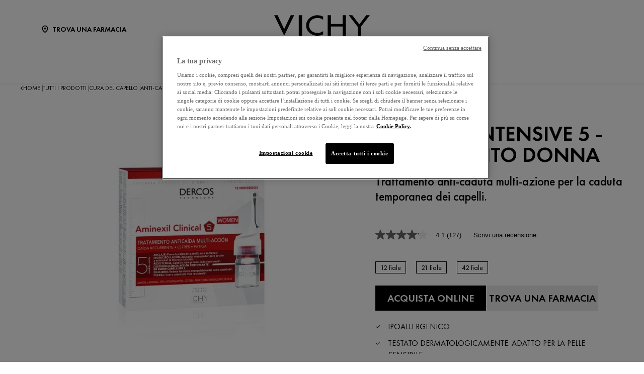

--- FILE ---
content_type: text/html; charset=utf-8
request_url: https://www.vichy.it/tutti-i-prodotti/cura-del-capello/trattamento-dei-capelli/anti-caduta/dercos-aminexil-intensive-5-trattamento-donna
body_size: 22800
content:



<!DOCTYPE html>
<html class="no-js no-touch" lang="it-IT">
<head>
    <meta http-equiv="X-UA-Compatible" content="IE=edge">
    <meta http-equiv="Content-type" content="text/html; charset=utf-8">
    <meta name="viewport" content="width=device-width, initial-scale=1.0">
    <meta name="theme-color" content="#3d3d3d">

    <link rel="preconnect" href="https://www.google-analytics.com">
    <link rel="preconnect" href="https://www.googletagmanager.com">

    <link rel="preload" href="/assets/fonts/FuturaPT-Book.woff2" as="font" type="font/woff2" crossorigin="anonymous">
    <link rel="preload" href="/assets/fonts/FuturaPT-Demi.woff2" as="font" type="font/woff2" crossorigin="anonymous">
    <link rel="preload" crossorigin="anonymous" href="/assets/css/index.css?ver=1.54.0-release00000002" as="style">

        <link rel="preload" crossorigin="anonymous" href="/assets/js/chunk-vendors.js?ver=1.54.0-release00000002" as="script">
        <link rel="preload" crossorigin="anonymous" href="/assets/js/index.js?ver=1.54.0-release00000002" as="script">

    <link rel="stylesheet" crossorigin="anonymous" href="/assets/css/index.css?ver=1.54.0-release00000002">
    

    
    





<!-- OneTrust Cookies Consent Notice start for vichy.it --><script src="https://cdn.cookielaw.org/scripttemplates/otSDKStub.js" data-document-language="true" type="text/javascript" charset="UTF-8" data-domain-script="7edb6ca3-987a-4889-9430-15a9b44aca4e" ></script><script type="text/javascript">function OptanonWrapper() { }</script><!-- OneTrust Cookies Consent Notice end for vichy.it -->


    <script>
    var dataLayer = window["dataLayer"] || [];
    var isPageLevelProperty = false;
    if (!window.wsf) {
        window["wsf"] = {};
    }
    if (!window.wsf.PageLevelProperty) {
        window.wsf["PageLevelProperty"] = {};
    }

    try {
	    const pageLevelPropertiesData = {"brand":"VIC","country":"IT","language":"it","siteTypeLevel":"main","pageCategory":"product detail page","breadCrumb":"home > tutti i prodotti > trattamenti per capelli > trattamenti dei capelli > anti-caduta > dercos - aminexil intensive 5 - trattamento donna","axes":"trattamenti per capelli","factory":"WSF","website_type":"NON-DTC"};
        if (pageLevelPropertiesData) window.wsf["PageLevelProperty"] = {...window.wsf["PageLevelProperty"], ...pageLevelPropertiesData};
    } catch (e) {}


    function pagelevelProperties() {
        if(!isPageLevelProperty) {
            isPageLevelProperty = true;
            dataLayer.push(window.wsf.PageLevelProperty);
        }
    }
    if (typeof (googleTagManager) === "undefined") {
        if(typeof(OptanonWrapper) === 'function') {
            function OptanonWrapper() {
                pagelevelProperties();
                if(typeof(refappSiteLevelProperties) === 'function') {
                    refappSiteLevelProperties();
                }
            }
        } else {
            pagelevelProperties();
        }
    }
    if (typeof (gtmManager) === "function" && typeof (googleTagManager) === "function") {
        pagelevelProperties();
    }
    </script>


        <script type="text/javascript">
        (function (id, ba) {
            function gtm(w, d, s, l, i, b) {
                w[l] = w[l] || [];

            w[l].push({
                'gtm.start': new Date().getTime(),
                event: 'gtm.js',
            });
            var h = d.head,
                j = d.createElement(s),
                dl = l != 'dataLayer' ? '&l=' + l : '',
                gt = '//www.googletagmanager.com';
            j.async = true;
            j.src = (b ? b : gt) +'/gtm.js?id=' + i + dl;
            if (b) {
                j.addEventListener('error', function (er) {
                    const alt = d.createElement(s);
                    alt.async = true;
                    alt.src = gt + '/gtm.js?id=' + i + dl;
                    
                    er.target.parentNode.replaceChild(alt, er.target);
                });
            }
            h.prepend(j);
            }
            var gtmp = [window, document, 'script', 'dataLayer', id, ba];

            if(typeof(OptanonWrapper) === 'function') {
                window.gtmLoaded = false;

                setTimeout(() => {
                    if (!window.gtmLoaded) {
                        window.gtmLoaded = true;
                        if (typeof (refappSiteLevelPropertys) === "function") {
                            refappSiteLevelPropertys();
                        }
                        if (typeof (pagelevelPropertys) === "function") {
                            pagelevelPropertys();
                        }
                        gtm.apply(this, gtmp);
                    }
                }, 1000);
            } else {
                gtm.apply(this, gtmp);
            }
            })('GTM-MXWW2H9', '');
        </script>





<meta property="og:title"  content="DERCOS AMINEXIL INTENSIVE 5 TRATTAMENTO DONNA" /><meta property="og:url"  content="https://www.vichy.it/tutti-i-prodotti/cura-del-capello/trattamento-dei-capelli/anti-caduta/dercos-aminexil-intensive-5-trattamento-donna" />

<link rel="canonical" href="https://www.vichy.it/tutti-i-prodotti/cura-del-capello/trattamento-dei-capelli/anti-caduta/dercos-aminexil-intensive-5-trattamento-donna" />
    <link href="/-/media/project/loreal/brand-sites/vchy/shared/baseline/favicon.png?rev=-1" rel="shortcut icon" />




    <title>Aminexil Intensive 5: Trattamento Anticaduta Capelli Donna| Vichy</title>



<meta  name="description" content="Scopri il trattamento anticaduta capelli donna Aminexil Intensive 5 di Vichy. Riduci la perdita di capelli e rafforza la tua chioma. Prova ora!" />        <script crossorigin="anonymous" src="https://cdnjs.cloudflare.com/ajax/libs/vue/2.7.16/vue.runtime.min.js"></script>
<link href="/Refapp-build/refapp-mctb/widget-vue2/widget.css?v=1.12.0.2" rel="stylesheet" /><script src="/Refapp-build/refapp-mctb/widget-vue2/refapp-mctb.umd.js?v=1.12.0.2"></script><script src="/Refapp-build/ratings-reviews/widget-vue2/refapp-ratings-reviews.umd.js?v=2.2.0.1"></script>

            <script type="text/javascript" src="https://apps.bazaarvoice.com/deployments/vichy-it/main_site/production/it_IT/bv.js" fetchPriority="high" defer></script>

</head>
<body class=" IT Product-Page " class="default-device wireframe-images">

    <script>
        var html = document.querySelector('html');
        html.classList.remove('no-js');
        if (('ontouchstart' in window) || window.DocumentTouch && document instanceof DocumentTouch) {
            html.classList.remove('no-touch');
            html.classList.add('has-touch');
        }
        document.addEventListener("DOMContentLoaded", (event) => {
            if (window.wsf.PageLevelProperty) {
                window.wsf.pageCategory = window.wsf.PageLevelProperty.pageCategory;
            }
        });
    </script>
    
    <section class="component">        
<ul id="skiplink">
    <li>
        <a href="#main" class="vch-skip-link uppercase">Vai al contenuto principale</a>
    </li>
    <li>
        <a href="#footer" class="vch-skip-link uppercase">Vai al footer</a>
    </li>
</ul>    </section>

    <div id="app" class="container">
        <header role="banner" class="vchy-header" v-sticky-header>
            
<div class="vchy-header__inner">
    <div class="navbar-top">
        <div class="vchy-header__left-section">
            
            
    
    <a id='NavStoreLocator' href='/trova-una-farmacia' class='icon-button' v-vch-tagging:navclick='{"label":"find a store","mobileTag":"true"}'>
        <img src="/-/media/project/loreal/brand-sites/vchy/shared/baseline/icon-location.svg?rev=-1&hash=65451F42E04AE5EA4207720EA15AB97D" alt="" />
        <span>Trova una farmacia</span>
    </a>

        </div>
        <div class="vchy-header__logo">
            


<a href="/" aria-label="Vichy Laboratoires : Go to the Homepage" class="vch-logo">

    
    <svg xmlns="http://www.w3.org/2000/svg" viewBox="0 0 161 47" aria-label="Vichy Laboratoires" role="img">
        <g id="Laboratoires">
            <path id="S" d="M146.585,41.047l-.6.386a1.281,1.281,0,0,0-1.157-.735,1.138,1.138,0,0,0-.782.3.969.969,0,0,0-.33.754.841.841,0,0,0,.357.672,3.388,3.388,0,0,0,.693.387l.444.2a3.755,3.755,0,0,1,1.13.69,1.632,1.632,0,0,1,.481,1.212,2,2,0,0,1-.614,1.483,2.166,2.166,0,0,1-2.86.127,2.177,2.177,0,0,1-.725-1.268l.729-.208a1.489,1.489,0,0,0,.445.891,1.241,1.241,0,0,0,.9.364,1.386,1.386,0,0,0,.965-.38,1.224,1.224,0,0,0,.414-.939,1.092,1.092,0,0,0-.382-.862,3.446,3.446,0,0,0-.854-.483l-.408-.18a3.282,3.282,0,0,1-1.024-.628,1.5,1.5,0,0,1-.434-1.1,1.589,1.589,0,0,1,.568-1.256A1.92,1.92,0,0,1,144.851,40a1.84,1.84,0,0,1,1.734,1.05" fill="#040405" />
            <path id="E" d="M132.4,47V40.215h3.7v.7H133.15v2.016h2.725v.7H133.15V46.3H136.1V47Z" fill="#040405" />
            <path id="R" d="M121.859,44.017V47h-.749V40.206h.971q2.466,0,2.466,1.874a1.883,1.883,0,0,1-.456,1.3,1.768,1.768,0,0,1-1.232.577L125,47h-.921l-2.036-2.983Zm0-3.107V43.35h.232a2.489,2.489,0,0,0,1.17-.216,1.036,1.036,0,0,0,.536-1,1.072,1.072,0,0,0-.518-1.036,2.765,2.765,0,0,0-1.2-.189Z" fill="#040405" />
            <rect id="I" width="0.872" height="6.792" transform="translate(111.977 40.208)" fill="#040405" />
            <path id="O" d="M100.912,39.991a3.493,3.493,0,0,1,2.534,1.03,3.437,3.437,0,0,1,0,4.955,3.662,3.662,0,0,1-5.068,0,3.434,3.434,0,0,1,0-4.955,3.5,3.5,0,0,1,2.534-1.03m0,.7a2.806,2.806,0,1,0,2,.822,2.722,2.722,0,0,0-2-.822" fill="#040405" />
            <path id="T" d="M89.77,40.911V47h-.75V40.911H87.4v-.7h4.017v.7Z" fill="#040405" />
            <path id="A" d="M78.628,41.521l1.129,2.848H77.5ZM75.586,47h.875l.779-1.971h2.779L80.8,47h.869l-3.041-7.226Z" fill="#040405" />
            <path id="R-2" data-name="R" d="M66.044,44.016V47h-.75V40.206h.974q2.465,0,2.466,1.874a1.878,1.878,0,0,1-.457,1.3,1.766,1.766,0,0,1-1.233.577L69.188,47h-.92l-2.037-2.984Zm0-3.107V43.35h.232a2.493,2.493,0,0,0,1.171-.216,1.037,1.037,0,0,0,.535-1,1.069,1.069,0,0,0-.518-1.036,2.765,2.765,0,0,0-1.2-.189Z" fill="#040405" />
            <path id="O-2" data-name="O" d="M54.967,39.991a3.494,3.494,0,0,1,2.534,1.03,3.436,3.436,0,0,1,0,4.955,3.664,3.664,0,0,1-5.069,0,3.438,3.438,0,0,1,0-4.955,3.5,3.5,0,0,1,2.535-1.03m0,.7a2.8,2.8,0,1,0,2,.822,2.723,2.723,0,0,0-2-.822" fill="#040405" />
            <path id="B" d="M40.1,47V40.2h1.11q2.253,0,2.254,1.84a1.49,1.49,0,0,1-.663,1.327,1.563,1.563,0,0,1,.934.63A1.827,1.827,0,0,1,44,45.1a1.649,1.649,0,0,1-.7,1.452A2.7,2.7,0,0,1,41.661,47Zm.651-6.135v2.192h.387a2.512,2.512,0,0,0,1.109-.18.8.8,0,0,0,.466-.839,1.074,1.074,0,0,0-.438-.993,2.5,2.5,0,0,0-1.127-.179Zm0,2.85v2.635H41.6c1.151,0,1.653-.47,1.653-1.3,0-.805-.535-1.336-1.752-1.336Z" fill="#040405" />
            <path id="A-2" data-name="A" d="M29.453,41.521l1.129,2.848H28.326ZM26.41,47h.876l.779-1.971h2.778L31.625,47h.868l-3.04-7.227Z" fill="#040405" />
            <path id="L" d="M17.612,40.209V46.3h1.857V47H16.862V40.209Z" fill="#040405" />
        </g>
        <g id="VICHY">
            <path id="Y" d="M161,.013,145.845,19.705V34.543h-5.154V19.705L125.536.013h5.952L143.268,15.4,155.048.013Z" fill="#040405" />
            <path id="H" d="M90.017.012v34.53h5.567V19.07h19.569V34.542h5.564V.012h-5.564v14.8H95.584V.012Z" fill="#040405" />
            <path id="C" d="M72.932,29.917c-8.174,0-14.153-5.3-14.153-12.643S64.757,4.633,72.931,4.633A15.778,15.778,0,0,1,82.4,7.706V2.242A20.839,20.839,0,0,0,72.931.006c-10.617,0-19.223,7.731-19.223,17.268s8.607,17.268,19.223,17.269A20.833,20.833,0,0,0,82.4,32.306V26.844a15.78,15.78,0,0,1-9.465,3.073" fill="#040405" />
            <rect id="I-2" data-name="I" width="5.569" height="34.53" transform="translate(41.359 0.011)" fill="#040405" />
            <path id="V" d="M27.838,0,16.859,23.394C16.919,23.336,5.766,0,5.766,0H0L16.82,34.542,33.6,0Z" fill="#040405" />
        </g>
        <rect id="Zone" width="161" height="47" fill="none" />
    </svg>
    

</a>


        </div>
        <div class="vchy-header__right-section">
            
        </div>
    </div>

    <nav role="navigation" aria-label="main navigation" class="vchy-header__nav">
    <button id='NavBurger' type='button' aria-expanded='false' class='vchy-header__burger icon-button' v-headernav:burger="{id: 'defaultnav'}">
        <svg aria-hidden='true'>
            <use href='/assets/sprite/icons.svg#menu'></use>
        </svg>
        <span class='is-sr-only'>Site Menu</span>
    </button>
    <button class='vch-header-nav__btn-close icon-button' aria-label='Chiudi (X)' v-headernav:menuclose>
      <svg width="24" height="24" viewBox="0 0 24 24" fill="none" xmlns="http://www.w3.org/2000/svg">
<path d="M12 13.9163L5.29278 20.6236C5.04182 20.8745 4.72243 21 4.3346 21C3.94677 21 3.62738 20.8745 3.37643 20.6236C3.12547 20.3726 3 20.0532 3 19.6654C3 19.2776 3.12547 18.9582 3.37643 18.7072L10.0837 12L3.37643 5.29278C3.12547 5.04182 3 4.72243 3 4.3346C3 3.94677 3.12547 3.62738 3.37643 3.37643C3.62738 3.12547 3.94677 3 4.3346 3C4.72243 3 5.04182 3.12547 5.29278 3.37643L12 10.0837L18.7072 3.37643C18.9582 3.12547 19.2776 3 19.6654 3C20.0532 3 20.3726 3.12547 20.6236 3.37643C20.8745 3.62738 21 3.94677 21 4.3346C21 4.72243 20.8745 5.04182 20.6236 5.29278L13.9163 12L20.6236 18.7072C20.8745 18.9582 21 19.2776 21 19.6654C21 20.0532 20.8745 20.3726 20.6236 20.6236C20.3726 20.8745 20.0532 21 19.6654 21C19.2776 21 18.9582 20.8745 18.7072 20.6236L12 13.9163Z" fill="black"/>
</svg>

    </button>
    <div class='vch-header-nav'>
        <div class="vch-header-nav__overlay" v-headernav:menuleave></div>
        <a href="/" class='vch-header-nav__nav-list-header heading-lg'>HOME</a>

        
            
        
            
        
            
        
            
        
            
        

        <ul class='vch-header-nav__nav-list --header-list'>
            





    
        
        
        
        
        
		
        
        
        

            
            
                
                    
                        
                    
                
                    
                        
                    
                
                    
                        
                    
                
                    
                        
                    
                
                    
                        
                    
                
                    
                        
                    
                
                    
                        
                    
                
            

            
            
                
            


            <li class=" ">
                <button class='vch-header-nav__nav-button  --category' v-headernav:paneltoggle="{id: 'panel-0'}" id="panel-0-button" data-qa='nav-category'>
                  <span> I NOSTRI PRODOTTI</span>
                  
                    <svg aria-hidden="true"  width="20" height="12" viewBox="0 0 20 12" fill="none" xmlns="http://www.w3.org/2000/svg">
                        <path d="M10 9.62006L1.27803 0.728376C1.20774 0.655169 1.12429 0.597294 1.03251 0.558098C0.940736 0.518902 0.842448 0.499163 0.74334 0.500026C0.644232 0.500888 0.546272 0.522334 0.455127 0.563123C0.363982 0.60391 0.281464 0.663231 0.212346 0.737651C0.143229 0.812071 0.0888844 0.900112 0.0524587 0.996681C0.0160329 1.09325 -0.00175125 1.19643 0.000135377 1.30025C0.00202201 1.40406 0.023542 1.50646 0.0634499 1.6015C0.103358 1.69655 0.160861 1.78236 0.232633 1.85397L9.4773 11.2776C9.61723 11.4202 9.80476 11.5 10 11.5C10.1952 11.5 10.3828 11.4202 10.5227 11.2776L19.7674 1.85397C19.8391 1.78236 19.8966 1.69655 19.9365 1.6015C19.9765 1.50646 19.998 1.40406 19.9999 1.30025C20.0017 1.19643 19.984 1.09325 19.9475 0.99668C19.9111 0.900111 19.8568 0.81207 19.7877 0.73765C19.7185 0.66323 19.636 0.60391 19.5449 0.563122C19.4537 0.522333 19.3558 0.500887 19.2567 0.500025C19.1576 0.499162 19.0593 0.518901 18.9675 0.558097C18.8757 0.597293 18.7923 0.655169 18.722 0.728376L10 9.62006Z" fill="black"/>
                    </svg>
                </button>
                <div class='vch-header-nav__category-panel  --category' id="panel-0">
                    <div class="vch-header-nav__desktop-container">
                        <div class='vch-header-nav__nav-list-header heading-lg'>I NOSTRI PRODOTTI</div>
                        <ul class="vch-header-nav__nav-list level2menu-more" aria-labelledby="panel-0-button">
                            
                                  
                                

                                
                                

                                

                                    
                                        
                                        
                                        
                                        
                                        
                                        
                                        
                                        
                                            <li>
                                                
                                                    <button class='vch-header-nav__nav-button --sub-category /tutti-i-prodotti'  id="panel-0-0-button" data-qa='nav-sub-category'>
                                                        <span >Skincare</span>
                                                        
                                                        <svg aria-hidden="true" width="12" height="8" viewBox="0 0 12 8" fill="none" xmlns="http://www.w3.org/2000/svg">
                                                            <path d="M6.49431 7.31899C6.18693 7.57778 5.73331 7.55897 5.44676 7.26325L0.2294 1.87883L0.175392 1.81784C-0.0753636 1.50061 -0.0571417 1.03246 0.2294 0.736746C0.515941 0.44103 0.969561 0.422224 1.27695 0.681009L1.33605 0.736746L6.00009 5.55012L10.6641 0.736747C10.9698 0.421335 11.4652 0.421335 11.7708 0.736747C12.0764 1.05216 12.0764 1.56342 11.7708 1.87883L6.55342 7.26325L6.49431 7.31899Z" fill="black"/>
                                                        </svg>
                                                    </button>
                                                

                                                <div class='vch-header-nav__category-panel --sub-category --active'  id="panel-0-0">
                                                    <div class='vch-header-nav__nav-list-header heading-lg'>Skincare</div>
                                                    <button class='vch-header-nav__btn-back text-button' v-headernav:backreturn="{id: 'panel-0-0'}">
                                                        <svg aria-hidden="true" width="20" height="12" viewBox="0 0 20 12" fill="none" xmlns="http://www.w3.org/2000/svg">
                                                            <path d="M10 9.62006L1.27803 0.728376C1.20774 0.655169 1.12429 0.597294 1.03251 0.558098C0.940736 0.518902 0.842448 0.499163 0.74334 0.500026C0.644232 0.500888 0.546272 0.522334 0.455127 0.563123C0.363982 0.60391 0.281464 0.663231 0.212346 0.737651C0.143229 0.812071 0.0888844 0.900112 0.0524587 0.996681C0.0160329 1.09325 -0.00175125 1.19643 0.000135377 1.30025C0.00202201 1.40406 0.023542 1.50646 0.0634499 1.6015C0.103358 1.69655 0.160861 1.78236 0.232633 1.85397L9.4773 11.2776C9.61723 11.4202 9.80476 11.5 10 11.5C10.1952 11.5 10.3828 11.4202 10.5227 11.2776L19.7674 1.85397C19.8391 1.78236 19.8966 1.69655 19.9365 1.6015C19.9765 1.50646 19.998 1.40406 19.9999 1.30025C20.0017 1.19643 19.984 1.09325 19.9475 0.99668C19.9111 0.900111 19.8568 0.81207 19.7877 0.73765C19.7185 0.66323 19.636 0.60391 19.5449 0.563122C19.4537 0.522333 19.3558 0.500887 19.2567 0.500025C19.1576 0.499162 19.0593 0.518901 18.9675 0.558097C18.8757 0.597293 18.7923 0.655169 18.722 0.728376L10 9.62006Z" fill="black"/>
                                                        </svg>
                                                        Indietro
                                                    </button>
                                                    <ul class="vch-header-nav__nav-list" aria-labelledby="panel-0-0-button">
                                                        
                                                        
                                                            
                                                            
                                                            
                                                            
                                                            
                                                            
                                                            
                                                                <li>
                                                                    <a v-vch-tagging:navclick='{"label":"our products::skincare::creme e idratanti viso"}' class='vch-header-nav__nav-button' href='/tutti-i-prodotti/skincare/creme-e-idratanti-viso' data-qa='nav-sub-category'>
                                                                        <span >Creme e idratanti viso</span>
                                                                        
                                                                    </a>
                                                                </li>
                                                            
                                                        
                                                            
                                                            
                                                            
                                                            
                                                            
                                                            
                                                            
                                                                <li>
                                                                    <a v-vch-tagging:navclick='{"label":"our products::skincare::night creams"}' class='vch-header-nav__nav-button' href='/tutti-i-prodotti/skincare/creme-notte' data-qa='nav-sub-category'>
                                                                        <span >Creme notte</span>
                                                                        
                                                                    </a>
                                                                </li>
                                                            
                                                        
                                                            
                                                            
                                                            
                                                            
                                                            
                                                            
                                                            
                                                                <li>
                                                                    <a v-vch-tagging:navclick='{"label":"our products::skincare::face serums"}' class='vch-header-nav__nav-button' href='/tutti-i-prodotti/skincare/sieri-viso' data-qa='nav-sub-category'>
                                                                        <span >Sieri viso</span>
                                                                        
                                                                    </a>
                                                                </li>
                                                            
                                                        
                                                            
                                                            
                                                            
                                                            
                                                            
                                                            
                                                            
                                                                <li>
                                                                    <a v-vch-tagging:navclick='{"label":"our products::skincare::eye creams and eye serums"}' class='vch-header-nav__nav-button' href='/tutti-i-prodotti/skincare/creme-occhi-e-sieri' data-qa='nav-sub-category'>
                                                                        <span >Creme occhi e sieri occhi</span>
                                                                        
                                                                    </a>
                                                                </li>
                                                            
                                                        
                                                            
                                                            
                                                            
                                                            
                                                            
                                                            
                                                            
                                                                <li>
                                                                    <a v-vch-tagging:navclick='{"label":"our products::skincare::micellar waters and makeup removers"}' class='vch-header-nav__nav-button' href='/tutti-i-prodotti/skincare/acque-micellari-e-struccanti' data-qa='nav-sub-category'>
                                                                        <span >Struccanti e Acque micellari</span>
                                                                        
                                                                    </a>
                                                                </li>
                                                            
                                                        
                                                            
                                                            
                                                            
                                                            
                                                            
                                                            
                                                            
                                                                <li>
                                                                    <a v-vch-tagging:navclick='{"label":"our products::skincare::face cleansers and toners"}' class='vch-header-nav__nav-button' href='/tutti-i-prodotti/skincare/detergenti-viso-e-tonici' data-qa='nav-sub-category'>
                                                                        <span >Detergenti viso e tonici</span>
                                                                        
                                                                    </a>
                                                                </li>
                                                            
                                                        
                                                            
                                                            
                                                            
                                                            
                                                            
                                                            
                                                            
                                                                <li>
                                                                    <a v-vch-tagging:navclick='{"label":"our products::skincare::face masks"}' class='vch-header-nav__nav-button' href='/tutti-i-prodotti/skincare/maschere-viso' data-qa='nav-sub-category'>
                                                                        <span >Maschere viso</span>
                                                                        
                                                                    </a>
                                                                </li>
                                                            
                                                        
                                                            
                                                            
                                                            
                                                            
                                                            
                                                            
                                                            
                                                                <li>
                                                                    <a v-vch-tagging:navclick='{"label":"our products::skincare::body"}' class='vch-header-nav__nav-button' href='/tutti-i-prodotti/skincare/crema-corpo' data-qa='nav-sub-category'>
                                                                        <span >Creme corpo</span>
                                                                        
                                                                    </a>
                                                                </li>
                                                            
                                                        
                                                            
                                                            
                                                            
                                                            
                                                            
                                                            
                                                            
                                                                <li>
                                                                    <a v-vch-tagging:navclick='{"label":"our products::skincare::liftactiv"}' class='vch-header-nav__nav-button' href='/liftactiv' data-qa='nav-sub-category'>
                                                                        <span ><strong>Liftactiv</strong></span>
                                                                        
                                                                    </a>
                                                                </li>
                                                            
                                                        
                                                            
                                                            
                                                            
                                                            
                                                            
                                                            
                                                            
                                                                <li>
                                                                    <a v-vch-tagging:navclick='{"label":"our products::skincare::neovadiol"}' class='vch-header-nav__nav-button' href='/neovadiol' data-qa='nav-sub-category'>
                                                                        <span ><strong>Neovadiol</strong></span>
                                                                        
                                                                    </a>
                                                                </li>
                                                            
                                                        
                                                            
                                                            
                                                            
                                                            
                                                            
                                                            
                                                            
                                                                <li>
                                                                    <a v-vch-tagging:navclick='{"label":"our products::skincare::normaderm"}' class='vch-header-nav__nav-button' href='/normaderm' data-qa='nav-sub-category'>
                                                                        <span ><strong>Normaderm</strong></span>
                                                                        
                                                                    </a>
                                                                </li>
                                                            
                                                        
                                                            
                                                            
                                                            
                                                            
                                                            
                                                            
                                                            
                                                                <li>
                                                                    <a v-vch-tagging:navclick='{"label":"our products::skincare::mineral89"}' class='vch-header-nav__nav-button' href='/mineral-89' data-qa='nav-sub-category'>
                                                                        <span ><strong>Mineral 89</strong></span>
                                                                        
                                                                    </a>
                                                                </li>
                                                            
                                                        
                                                        
                                                            <li>
                                                                
                                                                <a v-vch-tagging:navclick='{"label":"our products::vedi tutti skincare"}' class='vch-header-nav__nav-button --see-all-link' href='/tutti-i-prodotti/skincare' data-qa='nav-sub-category'>Vedi tutti Skincare</a>
                                                            </li>
                                                                                                          
                                                    </ul>
                                                </div>            
                                            </li>
                                        
                                    
                                          
                                

                                    
                                        
                                        
                                        
                                        
                                        
                                        
                                        
                                        
                                            <li>
                                                
                                                    <button class='vch-header-nav__nav-button --sub-category /tutti-i-prodotti'  id="panel-0-1-button" data-qa='nav-sub-category'>
                                                        <span >Solari</span>
                                                        
                                                        <svg aria-hidden="true" width="12" height="8" viewBox="0 0 12 8" fill="none" xmlns="http://www.w3.org/2000/svg">
                                                            <path d="M6.49431 7.31899C6.18693 7.57778 5.73331 7.55897 5.44676 7.26325L0.2294 1.87883L0.175392 1.81784C-0.0753636 1.50061 -0.0571417 1.03246 0.2294 0.736746C0.515941 0.44103 0.969561 0.422224 1.27695 0.681009L1.33605 0.736746L6.00009 5.55012L10.6641 0.736747C10.9698 0.421335 11.4652 0.421335 11.7708 0.736747C12.0764 1.05216 12.0764 1.56342 11.7708 1.87883L6.55342 7.26325L6.49431 7.31899Z" fill="black"/>
                                                        </svg>
                                                    </button>
                                                

                                                <div class='vch-header-nav__category-panel --sub-category --active'  id="panel-0-1">
                                                    <div class='vch-header-nav__nav-list-header heading-lg'>Solari</div>
                                                    <button class='vch-header-nav__btn-back text-button' v-headernav:backreturn="{id: 'panel-0-1'}">
                                                        <svg aria-hidden="true" width="20" height="12" viewBox="0 0 20 12" fill="none" xmlns="http://www.w3.org/2000/svg">
                                                            <path d="M10 9.62006L1.27803 0.728376C1.20774 0.655169 1.12429 0.597294 1.03251 0.558098C0.940736 0.518902 0.842448 0.499163 0.74334 0.500026C0.644232 0.500888 0.546272 0.522334 0.455127 0.563123C0.363982 0.60391 0.281464 0.663231 0.212346 0.737651C0.143229 0.812071 0.0888844 0.900112 0.0524587 0.996681C0.0160329 1.09325 -0.00175125 1.19643 0.000135377 1.30025C0.00202201 1.40406 0.023542 1.50646 0.0634499 1.6015C0.103358 1.69655 0.160861 1.78236 0.232633 1.85397L9.4773 11.2776C9.61723 11.4202 9.80476 11.5 10 11.5C10.1952 11.5 10.3828 11.4202 10.5227 11.2776L19.7674 1.85397C19.8391 1.78236 19.8966 1.69655 19.9365 1.6015C19.9765 1.50646 19.998 1.40406 19.9999 1.30025C20.0017 1.19643 19.984 1.09325 19.9475 0.99668C19.9111 0.900111 19.8568 0.81207 19.7877 0.73765C19.7185 0.66323 19.636 0.60391 19.5449 0.563122C19.4537 0.522333 19.3558 0.500887 19.2567 0.500025C19.1576 0.499162 19.0593 0.518901 18.9675 0.558097C18.8757 0.597293 18.7923 0.655169 18.722 0.728376L10 9.62006Z" fill="black"/>
                                                        </svg>
                                                        Indietro
                                                    </button>
                                                    <ul class="vch-header-nav__nav-list" aria-labelledby="panel-0-1-button">
                                                        
                                                        
                                                            
                                                            
                                                            
                                                            
                                                            
                                                            
                                                            
                                                                <li>
                                                                    <a v-vch-tagging:navclick='{"label":"our products::suncare::sunscreens"}' class='vch-header-nav__nav-button' href='/tutti-i-prodotti/solari/solari' data-qa='nav-sub-category'>
                                                                        <span >Protezioni solari</span>
                                                                        
                                                                    </a>
                                                                </li>
                                                            
                                                        
                                                            
                                                            
                                                            
                                                            
                                                            
                                                            
                                                            
                                                                <li>
                                                                    <a v-vch-tagging:navclick='{"label":"our products::suncare::after sun"}' class='vch-header-nav__nav-button' href='/tutti-i-prodotti/solari/doposole' data-qa='nav-sub-category'>
                                                                        <span >Doposole</span>
                                                                        
                                                                    </a>
                                                                </li>
                                                            
                                                        
                                                            
                                                            
                                                            
                                                            
                                                            
                                                            
                                                            
                                                                <li>
                                                                    <a v-vch-tagging:navclick='{"label":"our products::suncare::self tanners"}' class='vch-header-nav__nav-button' href='/tutti-i-prodotti/solari/autoabbronzanti' data-qa='nav-sub-category'>
                                                                        <span >Autoabbronzanti</span>
                                                                        
                                                                    </a>
                                                                </li>
                                                            
                                                        
                                                        
                                                            <li>
                                                                
                                                                <a v-vch-tagging:navclick='{"label":"our products::vedi tutti solari"}' class='vch-header-nav__nav-button --see-all-link' href='/tutti-i-prodotti/solari' data-qa='nav-sub-category'>Vedi tutti Solari</a>
                                                            </li>
                                                                                                          
                                                    </ul>
                                                </div>            
                                            </li>
                                        
                                    
                                          
                                

                                    
                                        
                                        
                                        
                                        
                                        
                                        
                                        
                                        
                                            <li>
                                                
                                                    <button class='vch-header-nav__nav-button --sub-category /tutti-i-prodotti'  id="panel-0-2-button" data-qa='nav-sub-category'>
                                                        <span >Capelli</span>
                                                        
                                                        <svg aria-hidden="true" width="12" height="8" viewBox="0 0 12 8" fill="none" xmlns="http://www.w3.org/2000/svg">
                                                            <path d="M6.49431 7.31899C6.18693 7.57778 5.73331 7.55897 5.44676 7.26325L0.2294 1.87883L0.175392 1.81784C-0.0753636 1.50061 -0.0571417 1.03246 0.2294 0.736746C0.515941 0.44103 0.969561 0.422224 1.27695 0.681009L1.33605 0.736746L6.00009 5.55012L10.6641 0.736747C10.9698 0.421335 11.4652 0.421335 11.7708 0.736747C12.0764 1.05216 12.0764 1.56342 11.7708 1.87883L6.55342 7.26325L6.49431 7.31899Z" fill="black"/>
                                                        </svg>
                                                    </button>
                                                

                                                <div class='vch-header-nav__category-panel --sub-category --active'  id="panel-0-2">
                                                    <div class='vch-header-nav__nav-list-header heading-lg'>Capelli</div>
                                                    <button class='vch-header-nav__btn-back text-button' v-headernav:backreturn="{id: 'panel-0-2'}">
                                                        <svg aria-hidden="true" width="20" height="12" viewBox="0 0 20 12" fill="none" xmlns="http://www.w3.org/2000/svg">
                                                            <path d="M10 9.62006L1.27803 0.728376C1.20774 0.655169 1.12429 0.597294 1.03251 0.558098C0.940736 0.518902 0.842448 0.499163 0.74334 0.500026C0.644232 0.500888 0.546272 0.522334 0.455127 0.563123C0.363982 0.60391 0.281464 0.663231 0.212346 0.737651C0.143229 0.812071 0.0888844 0.900112 0.0524587 0.996681C0.0160329 1.09325 -0.00175125 1.19643 0.000135377 1.30025C0.00202201 1.40406 0.023542 1.50646 0.0634499 1.6015C0.103358 1.69655 0.160861 1.78236 0.232633 1.85397L9.4773 11.2776C9.61723 11.4202 9.80476 11.5 10 11.5C10.1952 11.5 10.3828 11.4202 10.5227 11.2776L19.7674 1.85397C19.8391 1.78236 19.8966 1.69655 19.9365 1.6015C19.9765 1.50646 19.998 1.40406 19.9999 1.30025C20.0017 1.19643 19.984 1.09325 19.9475 0.99668C19.9111 0.900111 19.8568 0.81207 19.7877 0.73765C19.7185 0.66323 19.636 0.60391 19.5449 0.563122C19.4537 0.522333 19.3558 0.500887 19.2567 0.500025C19.1576 0.499162 19.0593 0.518901 18.9675 0.558097C18.8757 0.597293 18.7923 0.655169 18.722 0.728376L10 9.62006Z" fill="black"/>
                                                        </svg>
                                                        Indietro
                                                    </button>
                                                    <ul class="vch-header-nav__nav-list" aria-labelledby="panel-0-2-button">
                                                        
                                                        
                                                            
                                                            
                                                            
                                                            
                                                            
                                                            
                                                            
                                                                <li>
                                                                    <a v-vch-tagging:navclick='{"label":"our products::haircare::shampoos"}' class='vch-header-nav__nav-button' href='/tutti-i-prodotti/cura-del-capello/shampoo' data-qa='nav-sub-category'>
                                                                        <span >Shampoo</span>
                                                                        
                                                                    </a>
                                                                </li>
                                                            
                                                        
                                                            
                                                            
                                                            
                                                            
                                                            
                                                            
                                                            
                                                                <li>
                                                                    <a v-vch-tagging:navclick='{"label":"our products::haircare::hair masks"}' class='vch-header-nav__nav-button' href='/tutti-i-prodotti/cura-del-capello/maschere-capelli' data-qa='nav-sub-category'>
                                                                        <span >Maschere capelli</span>
                                                                        
                                                                    </a>
                                                                </li>
                                                            
                                                        
                                                            
                                                            
                                                            
                                                            
                                                            
                                                            
                                                            
                                                                <li>
                                                                    <a v-vch-tagging:navclick='{"label":"our products::haircare::hair treatments"}' class='vch-header-nav__nav-button' href='/tutti-i-prodotti/cura-del-capello/trattamento-dei-capelli' data-qa='nav-sub-category'>
                                                                        <span >Trattamenti capelli</span>
                                                                        
                                                                    </a>
                                                                </li>
                                                            
                                                        
                                                            
                                                            
                                                            
                                                            
                                                            
                                                            
                                                            
                                                                <li>
                                                                    <a v-vch-tagging:navclick='{"label":"our products::haircare::hair conditioners"}' class='vch-header-nav__nav-button' href='/tutti-i-prodotti/cura-del-capello/balsami' data-qa='nav-sub-category'>
                                                                        <span >Balsamo</span>
                                                                        
                                                                    </a>
                                                                </li>
                                                            
                                                        
                                                            
                                                            
                                                            
                                                            
                                                            
                                                            
                                                            
                                                                <li>
                                                                    <a v-vch-tagging:navclick='{"label":"our products::haircare::dry shampoos"}' class='vch-header-nav__nav-button' href='/tutti-i-prodotti/cura-del-capello/shampoo-secchi' data-qa='nav-sub-category'>
                                                                        <span >Shampoo secchi</span>
                                                                        
                                                                    </a>
                                                                </li>
                                                            
                                                        
                                                        
                                                            <li>
                                                                
                                                                <a v-vch-tagging:navclick='{"label":"our products::vedi tutti capelli"}' class='vch-header-nav__nav-button --see-all-link' href='/tutti-i-prodotti/cura-del-capello' data-qa='nav-sub-category'>Vedi tutti Capelli</a>
                                                            </li>
                                                                                                          
                                                    </ul>
                                                </div>            
                                            </li>
                                        
                                    
                                          
                                

                                    
                                        
                                        
                                        
                                        
                                        
                                        
                                        
                                        
                                            <li>
                                                
                                                    <button class='vch-header-nav__nav-button --sub-category /tutti-i-prodotti'  id="panel-0-3-button" data-qa='nav-sub-category'>
                                                        <span >Deodoranti</span>
                                                        
                                                        <svg aria-hidden="true" width="12" height="8" viewBox="0 0 12 8" fill="none" xmlns="http://www.w3.org/2000/svg">
                                                            <path d="M6.49431 7.31899C6.18693 7.57778 5.73331 7.55897 5.44676 7.26325L0.2294 1.87883L0.175392 1.81784C-0.0753636 1.50061 -0.0571417 1.03246 0.2294 0.736746C0.515941 0.44103 0.969561 0.422224 1.27695 0.681009L1.33605 0.736746L6.00009 5.55012L10.6641 0.736747C10.9698 0.421335 11.4652 0.421335 11.7708 0.736747C12.0764 1.05216 12.0764 1.56342 11.7708 1.87883L6.55342 7.26325L6.49431 7.31899Z" fill="black"/>
                                                        </svg>
                                                    </button>
                                                

                                                <div class='vch-header-nav__category-panel --sub-category --active'  id="panel-0-3">
                                                    <div class='vch-header-nav__nav-list-header heading-lg'>Deodoranti</div>
                                                    <button class='vch-header-nav__btn-back text-button' v-headernav:backreturn="{id: 'panel-0-3'}">
                                                        <svg aria-hidden="true" width="20" height="12" viewBox="0 0 20 12" fill="none" xmlns="http://www.w3.org/2000/svg">
                                                            <path d="M10 9.62006L1.27803 0.728376C1.20774 0.655169 1.12429 0.597294 1.03251 0.558098C0.940736 0.518902 0.842448 0.499163 0.74334 0.500026C0.644232 0.500888 0.546272 0.522334 0.455127 0.563123C0.363982 0.60391 0.281464 0.663231 0.212346 0.737651C0.143229 0.812071 0.0888844 0.900112 0.0524587 0.996681C0.0160329 1.09325 -0.00175125 1.19643 0.000135377 1.30025C0.00202201 1.40406 0.023542 1.50646 0.0634499 1.6015C0.103358 1.69655 0.160861 1.78236 0.232633 1.85397L9.4773 11.2776C9.61723 11.4202 9.80476 11.5 10 11.5C10.1952 11.5 10.3828 11.4202 10.5227 11.2776L19.7674 1.85397C19.8391 1.78236 19.8966 1.69655 19.9365 1.6015C19.9765 1.50646 19.998 1.40406 19.9999 1.30025C20.0017 1.19643 19.984 1.09325 19.9475 0.99668C19.9111 0.900111 19.8568 0.81207 19.7877 0.73765C19.7185 0.66323 19.636 0.60391 19.5449 0.563122C19.4537 0.522333 19.3558 0.500887 19.2567 0.500025C19.1576 0.499162 19.0593 0.518901 18.9675 0.558097C18.8757 0.597293 18.7923 0.655169 18.722 0.728376L10 9.62006Z" fill="black"/>
                                                        </svg>
                                                        Indietro
                                                    </button>
                                                    <ul class="vch-header-nav__nav-list" aria-labelledby="panel-0-3-button">
                                                        
                                                        
                                                            
                                                            
                                                            
                                                            
                                                            
                                                            
                                                            
                                                                <li>
                                                                    <a v-vch-tagging:navclick='{"label":"our products::deodorants::deodorants"}' class='vch-header-nav__nav-button' href='/tutti-i-prodotti/deodoranti' data-qa='nav-sub-category'>
                                                                        <span > </span>
                                                                        
                                                                    </a>
                                                                </li>
                                                            
                                                        
                                                        
                                                            <li>
                                                                
                                                                <a v-vch-tagging:navclick='{"label":"our products::vedi tutti deodoranti"}' class='vch-header-nav__nav-button --see-all-link' href='/tutti-i-prodotti/deodoranti' data-qa='nav-sub-category'>Vedi tutti Deodoranti</a>
                                                            </li>
                                                                                                          
                                                    </ul>
                                                </div>            
                                            </li>
                                        
                                    
                                          
                                

                                    
                                        
                                        
                                        
                                        
                                        
                                        
                                        
                                        
                                            <li>
                                                
                                                    <button class='vch-header-nav__nav-button --sub-category /tutti-i-prodotti'  id="panel-0-4-button" data-qa='nav-sub-category'>
                                                        <span >Make-up</span>
                                                        
                                                        <svg aria-hidden="true" width="12" height="8" viewBox="0 0 12 8" fill="none" xmlns="http://www.w3.org/2000/svg">
                                                            <path d="M6.49431 7.31899C6.18693 7.57778 5.73331 7.55897 5.44676 7.26325L0.2294 1.87883L0.175392 1.81784C-0.0753636 1.50061 -0.0571417 1.03246 0.2294 0.736746C0.515941 0.44103 0.969561 0.422224 1.27695 0.681009L1.33605 0.736746L6.00009 5.55012L10.6641 0.736747C10.9698 0.421335 11.4652 0.421335 11.7708 0.736747C12.0764 1.05216 12.0764 1.56342 11.7708 1.87883L6.55342 7.26325L6.49431 7.31899Z" fill="black"/>
                                                        </svg>
                                                    </button>
                                                

                                                <div class='vch-header-nav__category-panel --sub-category --active'  id="panel-0-4">
                                                    <div class='vch-header-nav__nav-list-header heading-lg'>Make-up</div>
                                                    <button class='vch-header-nav__btn-back text-button' v-headernav:backreturn="{id: 'panel-0-4'}">
                                                        <svg aria-hidden="true" width="20" height="12" viewBox="0 0 20 12" fill="none" xmlns="http://www.w3.org/2000/svg">
                                                            <path d="M10 9.62006L1.27803 0.728376C1.20774 0.655169 1.12429 0.597294 1.03251 0.558098C0.940736 0.518902 0.842448 0.499163 0.74334 0.500026C0.644232 0.500888 0.546272 0.522334 0.455127 0.563123C0.363982 0.60391 0.281464 0.663231 0.212346 0.737651C0.143229 0.812071 0.0888844 0.900112 0.0524587 0.996681C0.0160329 1.09325 -0.00175125 1.19643 0.000135377 1.30025C0.00202201 1.40406 0.023542 1.50646 0.0634499 1.6015C0.103358 1.69655 0.160861 1.78236 0.232633 1.85397L9.4773 11.2776C9.61723 11.4202 9.80476 11.5 10 11.5C10.1952 11.5 10.3828 11.4202 10.5227 11.2776L19.7674 1.85397C19.8391 1.78236 19.8966 1.69655 19.9365 1.6015C19.9765 1.50646 19.998 1.40406 19.9999 1.30025C20.0017 1.19643 19.984 1.09325 19.9475 0.99668C19.9111 0.900111 19.8568 0.81207 19.7877 0.73765C19.7185 0.66323 19.636 0.60391 19.5449 0.563122C19.4537 0.522333 19.3558 0.500887 19.2567 0.500025C19.1576 0.499162 19.0593 0.518901 18.9675 0.558097C18.8757 0.597293 18.7923 0.655169 18.722 0.728376L10 9.62006Z" fill="black"/>
                                                        </svg>
                                                        Indietro
                                                    </button>
                                                    <ul class="vch-header-nav__nav-list" aria-labelledby="panel-0-4-button">
                                                        
                                                        
                                                            
                                                            
                                                            
                                                            
                                                            
                                                            
                                                            
                                                                <li>
                                                                    <a v-vch-tagging:navclick='{"label":"our products::makeup::foundations"}' class='vch-header-nav__nav-button' href='/tutti-i-prodotti/make-up/fondotinta' data-qa='nav-sub-category'>
                                                                        <span >Fondotinta</span>
                                                                        
                                                                    </a>
                                                                </li>
                                                            
                                                        
                                                            
                                                            
                                                            
                                                            
                                                            
                                                            
                                                            
                                                                <li>
                                                                    <a v-vch-tagging:navclick='{"label":"our products::makeup::lip balms"}' class='vch-header-nav__nav-button' href='/tutti-i-prodotti/make-up/balsami-labbra' data-qa='nav-sub-category'>
                                                                        <span >Balsami labbra</span>
                                                                        
                                                                    </a>
                                                                </li>
                                                            
                                                        
                                                        
                                                            <li>
                                                                
                                                                <a v-vch-tagging:navclick='{"label":"our products::vedi tutti make-up"}' class='vch-header-nav__nav-button --see-all-link' href='/tutti-i-prodotti/make-up' data-qa='nav-sub-category'>Vedi tutti Make-up</a>
                                                            </li>
                                                                                                          
                                                    </ul>
                                                </div>            
                                            </li>
                                        
                                    
                                          
                                

                                    
                                        
                                        
                                        
                                        
                                        
                                        
                                        
                                        
                                            <li>
                                                
                                                    <button class='vch-header-nav__nav-button --sub-category /tutti-i-prodotti'  id="panel-0-5-button" data-qa='nav-sub-category'>
                                                        <span >Uomo</span>
                                                        
                                                        <svg aria-hidden="true" width="12" height="8" viewBox="0 0 12 8" fill="none" xmlns="http://www.w3.org/2000/svg">
                                                            <path d="M6.49431 7.31899C6.18693 7.57778 5.73331 7.55897 5.44676 7.26325L0.2294 1.87883L0.175392 1.81784C-0.0753636 1.50061 -0.0571417 1.03246 0.2294 0.736746C0.515941 0.44103 0.969561 0.422224 1.27695 0.681009L1.33605 0.736746L6.00009 5.55012L10.6641 0.736747C10.9698 0.421335 11.4652 0.421335 11.7708 0.736747C12.0764 1.05216 12.0764 1.56342 11.7708 1.87883L6.55342 7.26325L6.49431 7.31899Z" fill="black"/>
                                                        </svg>
                                                    </button>
                                                

                                                <div class='vch-header-nav__category-panel --sub-category --active'  id="panel-0-5">
                                                    <div class='vch-header-nav__nav-list-header heading-lg'>Uomo</div>
                                                    <button class='vch-header-nav__btn-back text-button' v-headernav:backreturn="{id: 'panel-0-5'}">
                                                        <svg aria-hidden="true" width="20" height="12" viewBox="0 0 20 12" fill="none" xmlns="http://www.w3.org/2000/svg">
                                                            <path d="M10 9.62006L1.27803 0.728376C1.20774 0.655169 1.12429 0.597294 1.03251 0.558098C0.940736 0.518902 0.842448 0.499163 0.74334 0.500026C0.644232 0.500888 0.546272 0.522334 0.455127 0.563123C0.363982 0.60391 0.281464 0.663231 0.212346 0.737651C0.143229 0.812071 0.0888844 0.900112 0.0524587 0.996681C0.0160329 1.09325 -0.00175125 1.19643 0.000135377 1.30025C0.00202201 1.40406 0.023542 1.50646 0.0634499 1.6015C0.103358 1.69655 0.160861 1.78236 0.232633 1.85397L9.4773 11.2776C9.61723 11.4202 9.80476 11.5 10 11.5C10.1952 11.5 10.3828 11.4202 10.5227 11.2776L19.7674 1.85397C19.8391 1.78236 19.8966 1.69655 19.9365 1.6015C19.9765 1.50646 19.998 1.40406 19.9999 1.30025C20.0017 1.19643 19.984 1.09325 19.9475 0.99668C19.9111 0.900111 19.8568 0.81207 19.7877 0.73765C19.7185 0.66323 19.636 0.60391 19.5449 0.563122C19.4537 0.522333 19.3558 0.500887 19.2567 0.500025C19.1576 0.499162 19.0593 0.518901 18.9675 0.558097C18.8757 0.597293 18.7923 0.655169 18.722 0.728376L10 9.62006Z" fill="black"/>
                                                        </svg>
                                                        Indietro
                                                    </button>
                                                    <ul class="vch-header-nav__nav-list" aria-labelledby="panel-0-5-button">
                                                        
                                                        
                                                            
                                                            
                                                            
                                                            
                                                            
                                                            
                                                            
                                                                <li>
                                                                    <a v-vch-tagging:navclick='{"label":"our products::men::body washes"}' class='vch-header-nav__nav-button' href='/tutti-i-prodotti/uomo/docciaschiuma' data-qa='nav-sub-category'>
                                                                        <span >Docciaschiuma</span>
                                                                        
                                                                    </a>
                                                                </li>
                                                            
                                                        
                                                            
                                                            
                                                            
                                                            
                                                            
                                                            
                                                            
                                                                <li>
                                                                    <a v-vch-tagging:navclick='{"label":"our products::men::face creams"}' class='vch-header-nav__nav-button' href='/tutti-i-prodotti/uomo/creme-viso' data-qa='nav-sub-category'>
                                                                        <span >Creme viso</span>
                                                                        
                                                                    </a>
                                                                </li>
                                                            
                                                        
                                                            
                                                            
                                                            
                                                            
                                                            
                                                            
                                                            
                                                                <li>
                                                                    <a v-vch-tagging:navclick='{"label":"our products::men::aftershaves"}' class='vch-header-nav__nav-button' href='/tutti-i-prodotti/uomo/dopobarba' data-qa='nav-sub-category'>
                                                                        <span >Dopobarba</span>
                                                                        
                                                                    </a>
                                                                </li>
                                                            
                                                        
                                                            
                                                            
                                                            
                                                            
                                                            
                                                            
                                                            
                                                                <li>
                                                                    <a v-vch-tagging:navclick='{"label":"our products::men::shaving creams"}' class='vch-header-nav__nav-button' href='/tutti-i-prodotti/uomo/creme-da-barba' data-qa='nav-sub-category'>
                                                                        <span >Creme da barba</span>
                                                                        
                                                                    </a>
                                                                </li>
                                                            
                                                        
                                                            
                                                            
                                                            
                                                            
                                                            
                                                            
                                                            
                                                                <li>
                                                                    <a v-vch-tagging:navclick='{"label":"our products::men::men s deodorants"}' class='vch-header-nav__nav-button' href='/tutti-i-prodotti/uomo/deodoranti-uomo' data-qa='nav-sub-category'>
                                                                        <span >Deodoranti per uomo</span>
                                                                        
                                                                    </a>
                                                                </li>
                                                            
                                                        
                                                        
                                                            <li>
                                                                
                                                                <a v-vch-tagging:navclick='{"label":"our products::vedi tutti uomo"}' class='vch-header-nav__nav-button --see-all-link' href='/tutti-i-prodotti/uomo' data-qa='nav-sub-category'>Vedi tutti Uomo</a>
                                                            </li>
                                                                                                          
                                                    </ul>
                                                </div>            
                                            </li>
                                        
                                    
                                          
                                

                                    
                                        
                                        
                                        
                                        
                                        
                                        
                                        
                                        
                                    
                                      
                                        

                                

                            
                        </ul>
                        <button aria-label="Fermer (X)" class="down-arrow" v-headernav:menuclose>
                        <svg aria-hidden='true' width="40" height="40" viewBox="0 0 40 40" fill="none" xmlns="http://www.w3.org/2000/svg">
                            <rect width="40" height="40" rx="20" fill="#F0F2F2"/>
                            <path d="M13.5264 22.709L18.7148 17.126L18.71 17.1201L18.8672 16.9502L19.8115 15.9336L19.9951 15.7373L20 15.7432L20.0049 15.7373L20.1885 15.9346L21.1318 16.9502L21.29 17.1201L21.2852 17.126L26.4736 22.709L26.6318 22.8799L26.4736 23.0498L25.5293 24.0654L25.3467 24.2627L25.1631 24.0654L20 18.5098L14.8379 24.0654L14.6543 24.2617L14.4717 24.0654L13.5264 23.0498L13.3682 22.8799L13.5264 22.709Z" fill="black"/>
                        </svg>
                        </button>
                    </div>
                </div>
            </li>
        
    

    
        
        
        
        
        
		
        
        
        

            
            

            
            


            <li class=" ">
                <button class='vch-header-nav__nav-button  --category' v-headernav:paneltoggle="{id: 'panel-1'}" id="panel-1-button" data-qa='nav-category'>
                  <span> ANALISI PER TE</span>
                  
                    <svg aria-hidden="true"  width="20" height="12" viewBox="0 0 20 12" fill="none" xmlns="http://www.w3.org/2000/svg">
                        <path d="M10 9.62006L1.27803 0.728376C1.20774 0.655169 1.12429 0.597294 1.03251 0.558098C0.940736 0.518902 0.842448 0.499163 0.74334 0.500026C0.644232 0.500888 0.546272 0.522334 0.455127 0.563123C0.363982 0.60391 0.281464 0.663231 0.212346 0.737651C0.143229 0.812071 0.0888844 0.900112 0.0524587 0.996681C0.0160329 1.09325 -0.00175125 1.19643 0.000135377 1.30025C0.00202201 1.40406 0.023542 1.50646 0.0634499 1.6015C0.103358 1.69655 0.160861 1.78236 0.232633 1.85397L9.4773 11.2776C9.61723 11.4202 9.80476 11.5 10 11.5C10.1952 11.5 10.3828 11.4202 10.5227 11.2776L19.7674 1.85397C19.8391 1.78236 19.8966 1.69655 19.9365 1.6015C19.9765 1.50646 19.998 1.40406 19.9999 1.30025C20.0017 1.19643 19.984 1.09325 19.9475 0.99668C19.9111 0.900111 19.8568 0.81207 19.7877 0.73765C19.7185 0.66323 19.636 0.60391 19.5449 0.563122C19.4537 0.522333 19.3558 0.500887 19.2567 0.500025C19.1576 0.499162 19.0593 0.518901 18.9675 0.558097C18.8757 0.597293 18.7923 0.655169 18.722 0.728376L10 9.62006Z" fill="black"/>
                    </svg>
                </button>
                <div class='vch-header-nav__category-panel  --category' id="panel-1">
                    <div class="vch-header-nav__desktop-container">
                        <div class='vch-header-nav__nav-list-header heading-lg'>ANALISI PER TE</div>
                        <ul class="vch-header-nav__nav-list " aria-labelledby="panel-1-button">
                            
                                <vch-card-scroller
                                format="product"
                                cardType="full-width"
                                ariaTitle="carousel-image"
                                prev-aria-label="prevAriaLabel"
                                next-aria-label="nextAriaLabel">
                                    <ul class='vch-slider__list'>
                                    
                                        
                                    
                                        
                                    
                                        
                                            <li class='vch-slider__item'>
                                                <a href='/scalpconsult-test-cuoio-capelluto' v-vch-tagging:navclick='{"label":"skin diagnosis::analisi online"}' >
                                                    <picture>
                                                        <img alt="" class="lazyload" data-src="/-/media/project/loreal/brand-sites/vchy/emea/it/navigation-images/diagnosis/scalp.png?rev=2b705378494041cb85a8135dc8b68aff&sc_lang=it-it&cx=0&cy=0&cw=276&ch=400&hash=CED723F39118933EE35EA6B508665170" />
                                                    </picture>
                                                    <span class="vch-card-level1__carousel__title">ANALISI ONLINE</span>
                                                </a>
                                            </li>
                                        
                                    
                                        
                                            <li class='vch-slider__item'>
                                                <a href='/scalpconsult-pro' v-vch-tagging:navclick='{"label":"skin diagnosis::analisi in farmacia"}' >
                                                    <picture>
                                                        <img alt="" class="lazyload" data-src="/-/media/project/loreal/brand-sites/vchy/emea/it/navigation-images/diagnosis/image-scalp.png?rev=f41e4a1713134eccb1f192b8d977ccde&cx=0&cy=0&cw=276&ch=400&hash=D4AE7C6306A82F17D2A5ECF3C3A81894" />
                                                    </picture>
                                                    <span class="vch-card-level1__carousel__title">ANALISI IN FARMACIA</span>
                                                </a>
                                            </li>
                                        
                                    
                                        
                                            <li class='vch-slider__item'>
                                                <a href='/skinconsult-ai-test-della-pelle-online' v-vch-tagging:navclick='{"label":"skin diagnosis::analisi della pelle"}' >
                                                    <picture>
                                                        <img alt="" class="lazyload" data-src="/-/media/project/loreal/brand-sites/vchy/emea/it/navigation-images/diagnosis/skin.png?rev=56c3a2c30b1e4c6396e9bf3c3512d726&sc_lang=it-it&cx=0&cy=0&cw=276&ch=400&hash=BDDC60715F147181D1E65744B70A3B9A" />
                                                    </picture>
                                                    <span class="vch-card-level1__carousel__title">ANALISI DELLA PELLE</span>
                                                </a>
                                            </li>
                                        
                                    
                                    </ul>
                                </vch-card-scroller>
                            
                        </ul>
                        <button aria-label="Fermer (X)" class="down-arrow" v-headernav:menuclose>
                        <svg aria-hidden='true' width="40" height="40" viewBox="0 0 40 40" fill="none" xmlns="http://www.w3.org/2000/svg">
                            <rect width="40" height="40" rx="20" fill="#F0F2F2"/>
                            <path d="M13.5264 22.709L18.7148 17.126L18.71 17.1201L18.8672 16.9502L19.8115 15.9336L19.9951 15.7373L20 15.7432L20.0049 15.7373L20.1885 15.9346L21.1318 16.9502L21.29 17.1201L21.2852 17.126L26.4736 22.709L26.6318 22.8799L26.4736 23.0498L25.5293 24.0654L25.3467 24.2627L25.1631 24.0654L20 18.5098L14.8379 24.0654L14.6543 24.2617L14.4717 24.0654L13.5264 23.0498L13.3682 22.8799L13.5264 22.709Z" fill="black"/>
                        </svg>
                        </button>
                    </div>
                </div>
            </li>
        
    

    
        
        
        
        
        
		
        
        
        

            
            
                
                    
                        
                    
                
                    
                        
                    
                
                    
                        
                    
                
                    
                        
                    
                
                    
                        
                    
                
            

            
            


            <li class=" ">
                <button class='vch-header-nav__nav-button  --category' v-headernav:paneltoggle="{id: 'panel-2'}" id="panel-2-button" data-qa='nav-category'>
                  <span> I CONSIGLI DEGLI ESPERTI</span>
                  
                    <svg aria-hidden="true"  width="20" height="12" viewBox="0 0 20 12" fill="none" xmlns="http://www.w3.org/2000/svg">
                        <path d="M10 9.62006L1.27803 0.728376C1.20774 0.655169 1.12429 0.597294 1.03251 0.558098C0.940736 0.518902 0.842448 0.499163 0.74334 0.500026C0.644232 0.500888 0.546272 0.522334 0.455127 0.563123C0.363982 0.60391 0.281464 0.663231 0.212346 0.737651C0.143229 0.812071 0.0888844 0.900112 0.0524587 0.996681C0.0160329 1.09325 -0.00175125 1.19643 0.000135377 1.30025C0.00202201 1.40406 0.023542 1.50646 0.0634499 1.6015C0.103358 1.69655 0.160861 1.78236 0.232633 1.85397L9.4773 11.2776C9.61723 11.4202 9.80476 11.5 10 11.5C10.1952 11.5 10.3828 11.4202 10.5227 11.2776L19.7674 1.85397C19.8391 1.78236 19.8966 1.69655 19.9365 1.6015C19.9765 1.50646 19.998 1.40406 19.9999 1.30025C20.0017 1.19643 19.984 1.09325 19.9475 0.99668C19.9111 0.900111 19.8568 0.81207 19.7877 0.73765C19.7185 0.66323 19.636 0.60391 19.5449 0.563122C19.4537 0.522333 19.3558 0.500887 19.2567 0.500025C19.1576 0.499162 19.0593 0.518901 18.9675 0.558097C18.8757 0.597293 18.7923 0.655169 18.722 0.728376L10 9.62006Z" fill="black"/>
                    </svg>
                </button>
                <div class='vch-header-nav__category-panel  --category' id="panel-2">
                    <div class="vch-header-nav__desktop-container">
                        <div class='vch-header-nav__nav-list-header heading-lg'>I CONSIGLI DEGLI ESPERTI</div>
                        <ul class="vch-header-nav__nav-list " aria-labelledby="panel-2-button">
                            
                                  
                                

                                
                                

                                

                                    
                                        
                                        
                                        
                                        
                                        
                                        
                                        
                                        
                                            <li>
                                                
                                                    <button class='vch-header-nav__nav-button --sub-category /consigli-degli-esperti'  id="panel-2-0-button" data-qa='nav-sub-category'>
                                                        <span >I CONSIGLI DEGLI ESPERTI</span>
                                                        
                                                        <svg aria-hidden="true" width="12" height="8" viewBox="0 0 12 8" fill="none" xmlns="http://www.w3.org/2000/svg">
                                                            <path d="M6.49431 7.31899C6.18693 7.57778 5.73331 7.55897 5.44676 7.26325L0.2294 1.87883L0.175392 1.81784C-0.0753636 1.50061 -0.0571417 1.03246 0.2294 0.736746C0.515941 0.44103 0.969561 0.422224 1.27695 0.681009L1.33605 0.736746L6.00009 5.55012L10.6641 0.736747C10.9698 0.421335 11.4652 0.421335 11.7708 0.736747C12.0764 1.05216 12.0764 1.56342 11.7708 1.87883L6.55342 7.26325L6.49431 7.31899Z" fill="black"/>
                                                        </svg>
                                                    </button>
                                                

                                                <div class='vch-header-nav__category-panel --sub-category --active'  id="panel-2-0">
                                                    <div class='vch-header-nav__nav-list-header heading-lg'>I CONSIGLI DEGLI ESPERTI</div>
                                                    <button class='vch-header-nav__btn-back text-button' v-headernav:backreturn="{id: 'panel-2-0'}">
                                                        <svg aria-hidden="true" width="20" height="12" viewBox="0 0 20 12" fill="none" xmlns="http://www.w3.org/2000/svg">
                                                            <path d="M10 9.62006L1.27803 0.728376C1.20774 0.655169 1.12429 0.597294 1.03251 0.558098C0.940736 0.518902 0.842448 0.499163 0.74334 0.500026C0.644232 0.500888 0.546272 0.522334 0.455127 0.563123C0.363982 0.60391 0.281464 0.663231 0.212346 0.737651C0.143229 0.812071 0.0888844 0.900112 0.0524587 0.996681C0.0160329 1.09325 -0.00175125 1.19643 0.000135377 1.30025C0.00202201 1.40406 0.023542 1.50646 0.0634499 1.6015C0.103358 1.69655 0.160861 1.78236 0.232633 1.85397L9.4773 11.2776C9.61723 11.4202 9.80476 11.5 10 11.5C10.1952 11.5 10.3828 11.4202 10.5227 11.2776L19.7674 1.85397C19.8391 1.78236 19.8966 1.69655 19.9365 1.6015C19.9765 1.50646 19.998 1.40406 19.9999 1.30025C20.0017 1.19643 19.984 1.09325 19.9475 0.99668C19.9111 0.900111 19.8568 0.81207 19.7877 0.73765C19.7185 0.66323 19.636 0.60391 19.5449 0.563122C19.4537 0.522333 19.3558 0.500887 19.2567 0.500025C19.1576 0.499162 19.0593 0.518901 18.9675 0.558097C18.8757 0.597293 18.7923 0.655169 18.722 0.728376L10 9.62006Z" fill="black"/>
                                                        </svg>
                                                        Indietro
                                                    </button>
                                                    <ul class="vch-header-nav__nav-list" aria-labelledby="panel-2-0-button">
                                                        
                                                        
                                                            
                                                            
                                                            
                                                            
                                                            
                                                            
                                                            
                                                                <li>
                                                                    <a v-vch-tagging:navclick='{"label":"expert advice::expert advice::acne"}' class='vch-header-nav__nav-button' href='/consigli-degli-esperti/pelle-a-tendenza-acneica' data-qa='nav-sub-category'>
                                                                        <span >Pelle a tendenza acneica</span>
                                                                        
                                                                    </a>
                                                                </li>
                                                            
                                                        
                                                            
                                                            
                                                            
                                                            
                                                            
                                                            
                                                            
                                                                <li>
                                                                    <a v-vch-tagging:navclick='{"label":"expert advice::expert advice::ageing signs"}' class='vch-header-nav__nav-button' href='/consigli-degli-esperti/trattamenti-anti-eta' data-qa='nav-sub-category'>
                                                                        <span >Trattamenti anti eta</span>
                                                                        
                                                                    </a>
                                                                </li>
                                                            
                                                        
                                                            
                                                            
                                                            
                                                            
                                                            
                                                            
                                                            
                                                                <li>
                                                                    <a v-vch-tagging:navclick='{"label":"expert advice::expert advice::capelli"}' class='vch-header-nav__nav-button' href='/consigli-degli-esperti/capelli' data-qa='nav-sub-category'>
                                                                        <span >Capelli</span>
                                                                        
                                                                    </a>
                                                                </li>
                                                            
                                                        
                                                            
                                                            
                                                            
                                                            
                                                            
                                                            
                                                            
                                                                <li>
                                                                    <a v-vch-tagging:navclick='{"label":"expert advice::expert advice::cura della pelle"}' class='vch-header-nav__nav-button' href='/consigli-degli-esperti/macchie-scure' data-qa='nav-sub-category'>
                                                                        <span >Macchie scure</span>
                                                                        
                                                                    </a>
                                                                </li>
                                                            
                                                        
                                                            
                                                            
                                                            
                                                            
                                                            
                                                            
                                                            
                                                                <li>
                                                                    <a v-vch-tagging:navclick='{"label":"expert advice::expert advice::deodoranti"}' class='vch-header-nav__nav-button' href='/consigli-degli-esperti/deodoranti' data-qa='nav-sub-category'>
                                                                        <span >Deodoranti</span>
                                                                        
                                                                    </a>
                                                                </li>
                                                            
                                                        
                                                            
                                                            
                                                            
                                                            
                                                            
                                                            
                                                            
                                                                <li>
                                                                    <a v-vch-tagging:navclick='{"label":"expert advice::expert advice::exposoma"}' class='vch-header-nav__nav-button' href='/consigli-degli-esperti/esposoma' data-qa='nav-sub-category'>
                                                                        <span >Exposoma</span>
                                                                        
                                                                    </a>
                                                                </li>
                                                            
                                                        
                                                            
                                                            
                                                            
                                                            
                                                            
                                                            
                                                            
                                                                <li>
                                                                    <a v-vch-tagging:navclick='{"label":"expert advice::expert advice::make-up"}' class='vch-header-nav__nav-button' href='/consigli-degli-esperti/make-up' data-qa='nav-sub-category'>
                                                                        <span >Make-up</span>
                                                                        
                                                                    </a>
                                                                </li>
                                                            
                                                        
                                                            
                                                            
                                                            
                                                            
                                                            
                                                            
                                                            
                                                                <li>
                                                                    <a v-vch-tagging:navclick='{"label":"expert advice::expert advice::man"}' class='vch-header-nav__nav-button' href='/consigli-degli-esperti/uomo' data-qa='nav-sub-category'>
                                                                        <span >Uomo</span>
                                                                        
                                                                    </a>
                                                                </li>
                                                            
                                                        
                                                            
                                                            
                                                            
                                                            
                                                            
                                                            
                                                            
                                                                <li>
                                                                    <a v-vch-tagging:navclick='{"label":"expert advice::expert advice::menopause"}' class='vch-header-nav__nav-button' href='/consigli-degli-esperti/menopausa' data-qa='nav-sub-category'>
                                                                        <span >Menopausa</span>
                                                                        
                                                                    </a>
                                                                </li>
                                                            
                                                        
                                                            
                                                            
                                                            
                                                            
                                                            
                                                            
                                                            
                                                                <li>
                                                                    <a v-vch-tagging:navclick='{"label":"expert advice::expert advice::pelle matura"}' class='vch-header-nav__nav-button' href='/consigli-degli-esperti/pelle-matura' data-qa='nav-sub-category'>
                                                                        <span >Pelle Matura</span>
                                                                        
                                                                    </a>
                                                                </li>
                                                            
                                                        
                                                            
                                                            
                                                            
                                                            
                                                            
                                                            
                                                            
                                                                <li>
                                                                    <a v-vch-tagging:navclick='{"label":"expert advice::expert advice::suncare"}' class='vch-header-nav__nav-button' href='/consigli-degli-esperti/solari' data-qa='nav-sub-category'>
                                                                        <span >Solari</span>
                                                                        
                                                                    </a>
                                                                </li>
                                                            
                                                        
                                                                                                          
                                                    </ul>
                                                </div>            
                                            </li>
                                        
                                    
                                          
                                

                                    
                                        
                                        
                                        
                                        
                                        
                                        
                                        
                                        
                                    
                                          
                                

                                    
                                        
                                        
                                        
                                        
                                        
                                        
                                        
                                        
                                    
                                          
                                

                                    
                                        
                                        
                                        
                                        
                                        
                                        
                                        
                                        
                                    
                                          
                                

                                    
                                        
                                        
                                        
                                        
                                        
                                        
                                        
                                        
                                    
                                          
                                

                                

                            
                        </ul>
                        <button aria-label="Fermer (X)" class="down-arrow" v-headernav:menuclose>
                        <svg aria-hidden='true' width="40" height="40" viewBox="0 0 40 40" fill="none" xmlns="http://www.w3.org/2000/svg">
                            <rect width="40" height="40" rx="20" fill="#F0F2F2"/>
                            <path d="M13.5264 22.709L18.7148 17.126L18.71 17.1201L18.8672 16.9502L19.8115 15.9336L19.9951 15.7373L20 15.7432L20.0049 15.7373L20.1885 15.9346L21.1318 16.9502L21.29 17.1201L21.2852 17.126L26.4736 22.709L26.6318 22.8799L26.4736 23.0498L25.5293 24.0654L25.3467 24.2627L25.1631 24.0654L20 18.5098L14.8379 24.0654L14.6543 24.2617L14.4717 24.0654L13.5264 23.0498L13.3682 22.8799L13.5264 22.709Z" fill="black"/>
                        </svg>
                        </button>
                    </div>
                </div>
            </li>
        
    

    
        
        
        
        
        
		
        
        
        

            
            

            
            


            <li class=" ">
                <button class='vch-header-nav__nav-button  --category' v-headernav:paneltoggle="{id: 'panel-3'}" id="panel-3-button" data-qa='nav-category'>
                  <span> IL NOSTRO BRAND</span>
                  
                    <svg aria-hidden="true"  width="20" height="12" viewBox="0 0 20 12" fill="none" xmlns="http://www.w3.org/2000/svg">
                        <path d="M10 9.62006L1.27803 0.728376C1.20774 0.655169 1.12429 0.597294 1.03251 0.558098C0.940736 0.518902 0.842448 0.499163 0.74334 0.500026C0.644232 0.500888 0.546272 0.522334 0.455127 0.563123C0.363982 0.60391 0.281464 0.663231 0.212346 0.737651C0.143229 0.812071 0.0888844 0.900112 0.0524587 0.996681C0.0160329 1.09325 -0.00175125 1.19643 0.000135377 1.30025C0.00202201 1.40406 0.023542 1.50646 0.0634499 1.6015C0.103358 1.69655 0.160861 1.78236 0.232633 1.85397L9.4773 11.2776C9.61723 11.4202 9.80476 11.5 10 11.5C10.1952 11.5 10.3828 11.4202 10.5227 11.2776L19.7674 1.85397C19.8391 1.78236 19.8966 1.69655 19.9365 1.6015C19.9765 1.50646 19.998 1.40406 19.9999 1.30025C20.0017 1.19643 19.984 1.09325 19.9475 0.99668C19.9111 0.900111 19.8568 0.81207 19.7877 0.73765C19.7185 0.66323 19.636 0.60391 19.5449 0.563122C19.4537 0.522333 19.3558 0.500887 19.2567 0.500025C19.1576 0.499162 19.0593 0.518901 18.9675 0.558097C18.8757 0.597293 18.7923 0.655169 18.722 0.728376L10 9.62006Z" fill="black"/>
                    </svg>
                </button>
                <div class='vch-header-nav__category-panel  --category' id="panel-3">
                    <div class="vch-header-nav__desktop-container">
                        <div class='vch-header-nav__nav-list-header heading-lg'>IL NOSTRO BRAND</div>
                        <ul class="vch-header-nav__nav-list " aria-labelledby="panel-3-button">
                            
                                <vch-card-scroller
                                format="product"
                                cardType="full-width"
                                ariaTitle="carousel-image"
                                prev-aria-label="prevAriaLabel"
                                next-aria-label="nextAriaLabel">
                                    <ul class='vch-slider__list'>
                                    
                                        
                                    
                                        
                                            <li class='vch-slider__item'>
                                                <a href='/il-brand' v-vch-tagging:navclick='{"label":"our brand::il nostro brand"}' >
                                                    <picture>
                                                        <img alt="" class="lazyload" data-src="/-/media/project/loreal/brand-sites/vchy/emea/it/navigation-images/our-brand/rectangle-5578-(6).png?rev=bd75df0b97334615a2ca294c60a8e492&sc_lang=it-it&cx=0&cy=0&cw=276&ch=400&hash=346B9F0E6458056461D583C3E3509051" />
                                                    </picture>
                                                    <span class="vch-card-level1__carousel__title">Il Nostro Brand</span>
                                                </a>
                                            </li>
                                        
                                    
                                        
                                            <li class='vch-slider__item'>
                                                <a href='/il-brand/hormonall-vichy' v-vch-tagging:navclick='{"label":"our brand::la brand cause"}' >
                                                    <picture>
                                                        <img alt="" class="lazyload" data-src="/-/media/project/loreal/brand-sites/vchy/emea/it/navigation-images/our-brand/rectangle-5578-(1).png?rev=d924b21d6aac48ffa2f9f76819a78bb8&sc_lang=it-it&cx=0&cy=0&cw=276&ch=400&hash=C65EB8CC5911E0EF07D9E37809729D20" />
                                                    </picture>
                                                    <span class="vch-card-level1__carousel__title">LA BRAND CAUSE</span>
                                                </a>
                                            </li>
                                        
                                    
                                    </ul>
                                </vch-card-scroller>
                            
                        </ul>
                        <button aria-label="Fermer (X)" class="down-arrow" v-headernav:menuclose>
                        <svg aria-hidden='true' width="40" height="40" viewBox="0 0 40 40" fill="none" xmlns="http://www.w3.org/2000/svg">
                            <rect width="40" height="40" rx="20" fill="#F0F2F2"/>
                            <path d="M13.5264 22.709L18.7148 17.126L18.71 17.1201L18.8672 16.9502L19.8115 15.9336L19.9951 15.7373L20 15.7432L20.0049 15.7373L20.1885 15.9346L21.1318 16.9502L21.29 17.1201L21.2852 17.126L26.4736 22.709L26.6318 22.8799L26.4736 23.0498L25.5293 24.0654L25.3467 24.2627L25.1631 24.0654L20 18.5098L14.8379 24.0654L14.6543 24.2617L14.4717 24.0654L13.5264 23.0498L13.3682 22.8799L13.5264 22.709Z" fill="black"/>
                        </svg>
                        </button>
                    </div>
                </div>
            </li>
        
    

    

        </ul>
    </div>
    <div role="search" id='NavSearchBtn' class="vchy-header__search-btn">
  <button id="NavSearch" type="button" aria-label="Cerca" aria-expanded="false" class="vchy-search-trigger icon-button" data-closed-label="Chiudi (X)" data-open-label="Cerca" v-headernav:searchtoggle>
      <svg aria-hidden="true" focusable="false">
          <use href="/assets/sprite/icons.svg#search"></use>
      </svg>
  </button>
</div>
</nav>

    <div class="language-selector__mobile">
        
    </div>
</div>
            

<div class='vch-header-search'>
  <div class='vch-header-search__btn-close'>
    <button class='icon-button' aria-label='Chiudi (X)' v-headernav:searchclose="{searchLabel: 'Cerca'}">
        <svg aria-hidden='true' width='40' height='40'>
            <use href='/assets/sprite/icons.svg#close-overlay'></use>
        </svg>
    </button>
  </div>
  <form action='/cerca' method='get'>
    <label for='nav-search-query' class='is-sr-only'>Query di ricerca</label>
    <input type='text' name='query' id='nav-search-query' placeholder='Cerca' required minlength='3' />
    <button class='icon-button'>
        <svg aria-hidden='true' width='24' height='24'>
            <use href='/assets/sprite/icons.svg#search'></use>
        </svg>
        <span class='is-sr-only'>Invia ricerca</span>
    </button>
  </form>
</div>
        </header>
        <main id="main" role="main">
            <a id="main-content" tabindex="-1"></a>
            
            <div id="content">
                
<div class="vch-pdp-layout">
    <div class="mb-sm">
        ﻿
<div class="component breadcrumb">
    <nav role="navigation" aria-label="Breadcrumb" class="vchy-breadcrumbs" data-qa="bc">
        <ul class='vchy-breadcrumbs__inner' itemscope itemtype="https://schema.org/BreadcrumbList" data-qa="bc-list">
            <li style="display:flex">
                <svg xmlns="http://www.w3.org/2000/svg" width="6" height="8" viewBox="0 0 6 8" fill="none">
                    <g id="Groupe 5437">
                        <path id="bot" d="M1.52066 3.51272L4.99984 6.74569L4.47765 7.23083L0.998477 3.99786L1.52066 3.51272Z" fill="black" stroke="black" stroke-width="0.5"></path>
                        <path id="top" d="M0.998779 4.00244L4.47795 0.769471L4.99978 1.25425L1.52096 4.48759L0.998779 4.00244Z" fill="black" stroke="black" stroke-width="0.5"></path>
                    </g>
                </svg>
            </li>
                <li class='vchy-breadcrumbs__item' itemprop="itemListElement" itemscope itemtype="https://schema.org/ListItem" data-qa="bc-item-1" >

    <a class="hyperlink" href="/" itemprop="item">
 <span itemprop="name">
      
            Home
        
 </span>
    </a>
  

                        <span class="vchy-breadcrumbs__seperator" aria-hidden="true">|</span>
                    <meta itemprop="position" content="1" />
                    </li>
                <li class='vchy-breadcrumbs__item' itemprop="itemListElement" itemscope itemtype="https://schema.org/ListItem" data-qa="bc-item-2" >

    <a class="hyperlink" href="/tutti-i-prodotti" itemprop="item">
 <span itemprop="name">
      
            Tutti i prodotti
        
 </span>
    </a>
  

                        <span class="vchy-breadcrumbs__seperator" aria-hidden="true">|</span>
                    <meta itemprop="position" content="2" />
                    </li>
                <li class='vchy-breadcrumbs__item' itemprop="itemListElement" itemscope itemtype="https://schema.org/ListItem" data-qa="bc-item-3" >

    <a class="hyperlink" href="/tutti-i-prodotti/cura-del-capello" itemprop="item">
 <span itemprop="name">
      
            CURA DEL CAPELLO
        
 </span>
    </a>
  

                        <span class="vchy-breadcrumbs__seperator" aria-hidden="true">|</span>
                    <meta itemprop="position" content="3" />
                    </li>
                <li class='vchy-breadcrumbs__item' itemprop="itemListElement" itemscope itemtype="https://schema.org/ListItem" data-qa="bc-item-4" >

    <a class="hyperlink" href="/tutti-i-prodotti/cura-del-capello/trattamento-dei-capelli/anti-caduta" itemprop="item">
 <span itemprop="name">
      
            ANTI-CADUTA
        
 </span>
    </a>
  

                        <span class="vchy-breadcrumbs__seperator" aria-hidden="true">|</span>
                    <meta itemprop="position" content="4" />
                    </li>
                <li class='vchy-breadcrumbs__item' itemprop="itemListElement" itemscope itemtype="https://schema.org/ListItem" data-qa="bc-item-5" aria-current=page>

  <span class='vchy-breadcrumbs__current' itemprop="name" >
    
            DERCOS - AMINEXIL INTENSIVE 5 - TRATTAMENTO DONNA
        
  </span>

                    <meta itemprop="position" content="5" />
                    </li>
        </ul>
    </nav>
</div> 
    </div>
	<div class="vch-grid vch-pdp-grid mb-xxl">
		
<div class="vch-col-12 vch-col-md-7">
    <div class="vch-pdp-grid__content vch-zoom-image__container">
                    <vch-media-gallery variant-media-items='{"3337875525947":[[{"width":"1073","url":"/-/media/project/loreal/brand-sites/vchy/emea/it/products/product-packshots---1/dercos-aminexil/dercos-aminexil-clinical-5-women-x12-monodoses-rgb-ld-000-3337875525947-boxback-(1).jpg?rev=cd9379d5ade4413280b31fce95f27596&cx=0.38&cy=0.46&cw=1073&ch=1073&hash=82D8896CA36EE8A7092822E29C69DEDF","media":"image"},{"width":"900","url":"/-/media/project/loreal/brand-sites/vchy/emea/it/products/product-packshots---1/dercos-aminexil/dercos-aminexil-clinical-5-women-x12-monodoses-rgb-ld-000-3337875525947-boxback-(1).jpg?rev=cd9379d5ade4413280b31fce95f27596&cx=0.38&cy=0.46&cw=900&ch=900&hash=513E35DB53DE59C147EDBADCAB9434A9","media":"image"},{"width":"630","url":"/-/media/project/loreal/brand-sites/vchy/emea/it/products/product-packshots---1/dercos-aminexil/dercos-aminexil-clinical-5-women-x12-monodoses-rgb-ld-000-3337875525947-boxback-(1).jpg?rev=cd9379d5ade4413280b31fce95f27596&cx=0.38&cy=0.46&cw=630&ch=630&hash=D51C1D2742EC06565D949579C363BD6D","media":"image"},{"width":"600","url":"/-/media/project/loreal/brand-sites/vchy/emea/it/products/product-packshots---1/dercos-aminexil/dercos-aminexil-clinical-5-women-x12-monodoses-rgb-ld-000-3337875525947-boxback-(1).jpg?rev=cd9379d5ade4413280b31fce95f27596&cx=0.38&cy=0.46&cw=600&ch=600&hash=D22CD65C19BB123B58F31BCC05D65813","media":"image"}],[{},{},{},{}],[{},{},{},{}],[{},{},{},{}],[{},{},{},{}]],"3337875522786":[[{"width":"1073","url":"/-/media/project/loreal/brand-sites/vchy/emea/it/products/product-packshots---1/dercos-aminexil/dercos-aminexil-women-x21-(1).png?rev=c0dd755e4fed4f9d8ece55253d6e8d28&cx=0.25&cy=0.31&cw=1073&ch=1073&hash=5173E24137F9CA4D108151451071672F","media":"image"},{"width":"900","url":"/-/media/project/loreal/brand-sites/vchy/emea/it/products/product-packshots---1/dercos-aminexil/dercos-aminexil-women-x21-(1).png?rev=c0dd755e4fed4f9d8ece55253d6e8d28&cx=0.25&cy=0.31&cw=900&ch=900&hash=9DD3A3C23DC42C3B092CB133DBF1A3A2","media":"image"},{"width":"630","url":"/-/media/project/loreal/brand-sites/vchy/emea/it/products/product-packshots---1/dercos-aminexil/dercos-aminexil-women-x21-(1).png?rev=c0dd755e4fed4f9d8ece55253d6e8d28&cx=0.25&cy=0.31&cw=630&ch=630&hash=22741AD7271514A2338C5CAADA35753F","media":"image"},{"width":"600","url":"/-/media/project/loreal/brand-sites/vchy/emea/it/products/product-packshots---1/dercos-aminexil/dercos-aminexil-women-x21-(1).png?rev=c0dd755e4fed4f9d8ece55253d6e8d28&cx=0.25&cy=0.31&cw=600&ch=600&hash=7CDC10C825B928161F44470E27524400","media":"image"}],[{},{},{},{}],[{},{},{},{}],[{},{},{},{}],[{},{},{},{}]],"3337875522779":[[{"width":"1073","url":"/-/media/project/loreal/brand-sites/vchy/emea/it/products/product-packshots---1/dercos-aminexil/dercosaminexilclinical5womenx42rgbld0003337875522779backit-1-1-1.jpg?rev=4272c67daf71463ca2b6bae5abc410c4&cx=0.25&cy=0.31&cw=1073&ch=1073&hash=49EB141E896B47484C96440B032C88E3","media":"image"},{"width":"900","url":"/-/media/project/loreal/brand-sites/vchy/emea/it/products/product-packshots---1/dercos-aminexil/dercosaminexilclinical5womenx42rgbld0003337875522779backit-1-1-1.jpg?rev=4272c67daf71463ca2b6bae5abc410c4&cx=0.25&cy=0.31&cw=900&ch=900&hash=0EFD51C04A2A5F8E00010823FEDEB4A2","media":"image"},{"width":"630","url":"/-/media/project/loreal/brand-sites/vchy/emea/it/products/product-packshots---1/dercos-aminexil/dercosaminexilclinical5womenx42rgbld0003337875522779backit-1-1-1.jpg?rev=4272c67daf71463ca2b6bae5abc410c4&cx=0.25&cy=0.31&cw=630&ch=630&hash=767C7164375730409B74EBE2767107BF","media":"image"},{"width":"600","url":"/-/media/project/loreal/brand-sites/vchy/emea/it/products/product-packshots---1/dercos-aminexil/dercosaminexilclinical5womenx42rgbld0003337875522779backit-1-1-1.jpg?rev=4272c67daf71463ca2b6bae5abc410c4&cx=0.25&cy=0.31&cw=600&ch=600&hash=B422CEA13C9310A60E5DD49FC1E5613A","media":"image"}],[{},{},{},{}],[{},{},{},{}],[{},{},{},{}],[{},{},{},{}]]}' pagination-label="Paginazione" itemLabel="Immagine" data-default-variant="3337875525947" :is-ebs-enabled="false">
        <div class="vch-media-gallery --layout-grid-for-desktop">
            <ul class="vch-media-gallery__list vch-media-gallery-desktop">
                        <li id="desktop-vch-media-gallery__item-0" class="vch-media-gallery__item --packshot">
            <div class="vch-media-gallery__item-img-wrapper primary-image">
                        <picture id="main-picture">
                                        <img id="main-image"  width="374" height="424" class="vch-media-gallery__item-img-element" fetchpriority="high" alt="foto di packaging dercos aminexil clinical " src="/-/media/project/loreal/brand-sites/vchy/emea/it/products/product-packshots---1/dercos-aminexil/dercos-aminexil-clinical-5-women-x12-monodoses-rgb-ld-000-3337875525947-boxback-(1).jpg?rev=cd9379d5ade4413280b31fce95f27596&amp;cx=0.38&amp;cy=0.46&amp;cw=600&amp;ch=600&amp;hash=D22CD65C19BB123B58F31BCC05D65813" />

                        </picture>
            </div>
        </li>

            </ul>

            <ul class="vch-media-gallery__list vch-media-gallery-mobile">
                            <li id="vch-media-gallery__item-0" class="vch-media-gallery__item --packshot">
                <div class="vch-media-gallery__item-img-wrapper">
                            <picture>
                                            <source data-width="1073" srcset="/-/media/project/loreal/brand-sites/vchy/emea/it/products/product-packshots---1/dercos-aminexil/dercos-aminexil-clinical-5-women-x12-monodoses-rgb-ld-000-3337875525947-boxback-(1).jpg?rev=cd9379d5ade4413280b31fce95f27596&amp;cx=0.38&amp;cy=0.46&amp;cw=1073&amp;ch=1073&amp;hash=82D8896CA36EE8A7092822E29C69DEDF" media="(min-width: 1600px)" />
                                            <source data-width="900" srcset="/-/media/project/loreal/brand-sites/vchy/emea/it/products/product-packshots---1/dercos-aminexil/dercos-aminexil-clinical-5-women-x12-monodoses-rgb-ld-000-3337875525947-boxback-(1).jpg?rev=cd9379d5ade4413280b31fce95f27596&amp;cx=0.38&amp;cy=0.46&amp;cw=900&amp;ch=900&amp;hash=513E35DB53DE59C147EDBADCAB9434A9" media="(min-width: 1280px), (min-width: 400px)" />
                                            <source data-width="630" srcset="/-/media/project/loreal/brand-sites/vchy/emea/it/products/product-packshots---1/dercos-aminexil/dercos-aminexil-clinical-5-women-x12-monodoses-rgb-ld-000-3337875525947-boxback-(1).jpg?rev=cd9379d5ade4413280b31fce95f27596&amp;cx=0.38&amp;cy=0.46&amp;cw=630&amp;ch=630&amp;hash=D51C1D2742EC06565D949579C363BD6D" media="(min-width: 1024px)" />
                                            <img  fetchpriority="high" width="374"  height="424" class="vch-media-gallery__item-img-element" alt="foto di packaging dercos aminexil clinical " src="/-/media/project/loreal/brand-sites/vchy/emea/it/products/product-packshots---1/dercos-aminexil/dercos-aminexil-clinical-5-women-x12-monodoses-rgb-ld-000-3337875525947-boxback-(1).jpg?rev=cd9379d5ade4413280b31fce95f27596&amp;cx=0.38&amp;cy=0.46&amp;cw=600&amp;ch=600&amp;hash=D22CD65C19BB123B58F31BCC05D65813" />
                            </picture>
                </div>
            </li>

            </ul>

            <vch-image-carousel :images='[{"src":"/-/media/project/loreal/brand-sites/vchy/emea/it/products/product-packshots---1/dercos-aminexil/dercos-aminexil-clinical-5-women-x12-monodoses-rgb-ld-000-3337875525947-boxback-(1).jpg?rev=cd9379d5ade4413280b31fce95f27596\u0026cx=0.38\u0026cy=0.46\u0026cw=900\u0026ch=900\u0026hash=513E35DB53DE59C147EDBADCAB9434A9","alt":"foto di packaging dercos aminexil clinical "}]'></vch-image-carousel>
        </div>
    </vch-media-gallery>

    </div>
</div>
<div class="vch-col-offset-md-7 vch-col-12 vch-col-lg-5">
    <div class="vch-pdp-grid__content">
        
<div class="product-info">
	<h1 class="product-info__name">
					<span class="heading-xl">DERCOS</span>
			<span class="heading-xl-em">AMINEXIL INTENSIVE 5 - TRATTAMENTO DONNA</span>
	</h1>
	<p class="heading-md">Trattamento anti-caduta multi-azione per la caduta temporanea dei capelli.</p>
</div>
        <script type="application/ld+json">
    {
        "@context": "https://schema.org/",
        "@type": "Product",
        "name": "AMINEXIL INTENSIVE 5 - TRATTAMENTO DONNA",
        "image": ["/-/media/project/loreal/brand-sites/vchy/emea/it/products/product-packshots---1/dercos-aminexil/dercos-aminexil-clinical-5-women-x12-monodoses-rgb-ld-000-3337875525947-boxback-(1).jpg?rev=cd9379d5ade4413280b31fce95f27596&amp;cx=0.38&amp;cy=0.46&amp;cw=600&amp;ch=600&amp;hash=D22CD65C19BB123B58F31BCC05D65813"],
        "description": "Trattamento anti-caduta multi-azione per la caduta temporanea dei capelli.",
        "sku": "3337875525947",
        "brand": {
            "@type": "Thing",
            "name": "Vichy"
        },
        "aggregateRating": {
            "@type": "AggregateRating",
            "ratingValue": "4.5",
            "reviewCount": "63"
        }
    }
</script>
        <div class="vchy-product-star-rating mt-xl mb-md">
            <div class="vchy-product-start-rating">
<rr-star-ratings>
    <div class="bvInlineRating productHeader">
        <div>
            <div data-bv-show="rating_summary" data-bv-product-id="CA013023"></div>
        </div>
    </div>
</rr-star-ratings>
</div>

        </div>
        
        
                    <div class="vchy-variant-control mb-md">
                <vch-package-size-selector options='[{"description":"12 fiale","ean":"3337875525947","click":{"event":"uaevent","event_name":"view_item","eventCategory":"Ecommerce","eventAction":"Product Detail|Variant selection","eventLabel":"aminexil intensive 5 - trattamento donna::3337875525947::12fiale","product_info":"aminexil intensive 5 - trattamento donna::3337875525947::12fiale","event_detail":"variant selection","ecommerce":{"detail":{"actionField":{},"products":[{"name":"aminexil intensive 5 - trattamento donna","id":"3337875525947","price":"none","brand":"VIC","category":"trattamenti per capelli","variant":"12fiale","dimension35":"12fiale","dimension36":"none","dimension38":"4,5","dimension48":"3337875525947","dimension59":"63","dimension91":"none"}]}}},"varintItemId":"5e300f63-3fc8-466f-96c7-458e63f6abb2","productItemId":"642c55cd-23c5-4487-8110-00b89f428aa5"},{"description":"21 fiale","ean":"3337875522786","click":{"event":"uaevent","event_name":"view_item","eventCategory":"Ecommerce","eventAction":"Product Detail|Variant selection","eventLabel":"aminexil intensive 5 - trattamento donna::3337875522786::21fiale","product_info":"aminexil intensive 5 - trattamento donna::3337875522786::21fiale","event_detail":"variant selection","ecommerce":{"detail":{"actionField":{},"products":[{"name":"aminexil intensive 5 - trattamento donna","id":"3337875522786","price":"none","brand":"VIC","category":"trattamenti per capelli","variant":"21fiale","dimension35":"21fiale","dimension36":"none","dimension38":"4,5","dimension48":"3337875522786","dimension59":"63","dimension91":"none"}]}}},"varintItemId":"46c3b09e-cd57-450f-97f1-49a7eeb13005","productItemId":"642c55cd-23c5-4487-8110-00b89f428aa5"},{"description":"42 fiale","ean":"3337875522779","click":{"event":"uaevent","event_name":"view_item","eventCategory":"Ecommerce","eventAction":"Product Detail|Variant selection","eventLabel":"aminexil intensive 5 - trattamento donna::3337875522779::42fiale","product_info":"aminexil intensive 5 - trattamento donna::3337875522779::42fiale","event_detail":"variant selection","ecommerce":{"detail":{"actionField":{},"products":[{"name":"aminexil intensive 5 - trattamento donna","id":"3337875522779","price":"none","brand":"VIC","category":"trattamenti per capelli","variant":"42fiale","dimension35":"42fiale","dimension36":"none","dimension38":"4,5","dimension48":"3337875522779","dimension59":"63","dimension91":"none"}]}}},"varintItemId":"8549b537-a44c-4a93-80de-6b9d70fd6263","productItemId":"642c55cd-23c5-4487-8110-00b89f428aa5"}]' default-option="12 fiale" product-item-id="{642c55cd-23c5-4487-8110-00b89f428aa5}" varint-item-id="{5e300f63-3fc8-466f-96c7-458e63f6abb2}" package-size-selector-aria-label="PACKAGE_SIZE_SELECTOR"></vch-package-size-selector>
            </div>
    <vch-rfp-mctb variant-item-id="{5e300f63-3fc8-466f-96c7-458e63f6abb2}" class="testing" product-item-id="{642c55cd-23c5-4487-8110-00b89f428aa5}"></vch-rfp-mctb>

        
        <div id="scrolledElement" class="vch-channel-advisor-buy-now">
    <vch-channel-advisor close-aria-label="Chiudi (X)" modal-heading-aria-label="modal-heading">

            <button class="button -primary buy-btn buy-btn-tag" v-bus.click="'channel-advisor-buy-modal:open'" aria-label="Acquista online AMINEXIL INTENSIVE 5 - TRATTAMENTO DONNA (vedi i siti in cui questo prodotto &#232; disponibile)">
        <span class="button__label buy-btn-tag">ACQUISTA ONLINE</span>
    </button>

            <template slot="retailer-list">
                <div class="channel-advisor-content mt-md" data-qa="data-channel-advisor">
                    <div class="vch-grid">
                            <div class="vch-col-12 vch-col-lg-6 -mobile">
                                <div class="channel-advisor--packshot">
                                    <vch-variant-image variant-image-data='{"3337875525947":{"1073":"/-/media/project/loreal/brand-sites/vchy/emea/it/products/product-packshots---1/dercos-aminexil/dercos-aminexil-clinical-5-women-x12-monodoses-rgb-ld-000-3337875525947-boxback-(1).jpg?rev=cd9379d5ade4413280b31fce95f27596&cx=0.38&cy=0.46&cw=1073&ch=1073&hash=82D8896CA36EE8A7092822E29C69DEDF","900":"/-/media/project/loreal/brand-sites/vchy/emea/it/products/product-packshots---1/dercos-aminexil/dercos-aminexil-clinical-5-women-x12-monodoses-rgb-ld-000-3337875525947-boxback-(1).jpg?rev=cd9379d5ade4413280b31fce95f27596&cx=0.38&cy=0.46&cw=900&ch=900&hash=513E35DB53DE59C147EDBADCAB9434A9","630":"/-/media/project/loreal/brand-sites/vchy/emea/it/products/product-packshots---1/dercos-aminexil/dercos-aminexil-clinical-5-women-x12-monodoses-rgb-ld-000-3337875525947-boxback-(1).jpg?rev=cd9379d5ade4413280b31fce95f27596&cx=0.38&cy=0.46&cw=630&ch=630&hash=D51C1D2742EC06565D949579C363BD6D","600":"/-/media/project/loreal/brand-sites/vchy/emea/it/products/product-packshots---1/dercos-aminexil/dercos-aminexil-clinical-5-women-x12-monodoses-rgb-ld-000-3337875525947-boxback-(1).jpg?rev=cd9379d5ade4413280b31fce95f27596&cx=0.38&cy=0.46&cw=600&ch=600&hash=D22CD65C19BB123B58F31BCC05D65813"},"3337875522786":{"1073":"/-/media/project/loreal/brand-sites/vchy/emea/it/products/product-packshots---1/dercos-aminexil/dercos-aminexil-women-x21-(1).png?rev=c0dd755e4fed4f9d8ece55253d6e8d28&cx=0.25&cy=0.31&cw=1073&ch=1073&hash=5173E24137F9CA4D108151451071672F","900":"/-/media/project/loreal/brand-sites/vchy/emea/it/products/product-packshots---1/dercos-aminexil/dercos-aminexil-women-x21-(1).png?rev=c0dd755e4fed4f9d8ece55253d6e8d28&cx=0.25&cy=0.31&cw=900&ch=900&hash=9DD3A3C23DC42C3B092CB133DBF1A3A2","630":"/-/media/project/loreal/brand-sites/vchy/emea/it/products/product-packshots---1/dercos-aminexil/dercos-aminexil-women-x21-(1).png?rev=c0dd755e4fed4f9d8ece55253d6e8d28&cx=0.25&cy=0.31&cw=630&ch=630&hash=22741AD7271514A2338C5CAADA35753F","600":"/-/media/project/loreal/brand-sites/vchy/emea/it/products/product-packshots---1/dercos-aminexil/dercos-aminexil-women-x21-(1).png?rev=c0dd755e4fed4f9d8ece55253d6e8d28&cx=0.25&cy=0.31&cw=600&ch=600&hash=7CDC10C825B928161F44470E27524400"},"3337875522779":{"1073":"/-/media/project/loreal/brand-sites/vchy/emea/it/products/product-packshots---1/dercos-aminexil/dercosaminexilclinical5womenx42rgbld0003337875522779backit-1-1-1.jpg?rev=4272c67daf71463ca2b6bae5abc410c4&cx=0.25&cy=0.31&cw=1073&ch=1073&hash=49EB141E896B47484C96440B032C88E3","900":"/-/media/project/loreal/brand-sites/vchy/emea/it/products/product-packshots---1/dercos-aminexil/dercosaminexilclinical5womenx42rgbld0003337875522779backit-1-1-1.jpg?rev=4272c67daf71463ca2b6bae5abc410c4&cx=0.25&cy=0.31&cw=900&ch=900&hash=0EFD51C04A2A5F8E00010823FEDEB4A2","630":"/-/media/project/loreal/brand-sites/vchy/emea/it/products/product-packshots---1/dercos-aminexil/dercosaminexilclinical5womenx42rgbld0003337875522779backit-1-1-1.jpg?rev=4272c67daf71463ca2b6bae5abc410c4&cx=0.25&cy=0.31&cw=630&ch=630&hash=767C7164375730409B74EBE2767107BF","600":"/-/media/project/loreal/brand-sites/vchy/emea/it/products/product-packshots---1/dercos-aminexil/dercosaminexilclinical5womenx42rgbld0003337875522779backit-1-1-1.jpg?rev=4272c67daf71463ca2b6bae5abc410c4&cx=0.25&cy=0.31&cw=600&ch=600&hash=B422CEA13C9310A60E5DD49FC1E5613A"}}'>
                                        <picture>
                                                    <source data-width="1073" srcset="/-/media/project/loreal/brand-sites/vchy/emea/it/products/product-packshots---1/dercos-aminexil/dercos-aminexil-clinical-5-women-x12-monodoses-rgb-ld-000-3337875525947-boxback-(1).jpg?rev=cd9379d5ade4413280b31fce95f27596&amp;cx=0.38&amp;cy=0.46&amp;cw=1073&amp;ch=1073&amp;hash=82D8896CA36EE8A7092822E29C69DEDF" media="(min-width: 1600px)" />
                                                    <source data-width="900" srcset="/-/media/project/loreal/brand-sites/vchy/emea/it/products/product-packshots---1/dercos-aminexil/dercos-aminexil-clinical-5-women-x12-monodoses-rgb-ld-000-3337875525947-boxback-(1).jpg?rev=cd9379d5ade4413280b31fce95f27596&amp;cx=0.38&amp;cy=0.46&amp;cw=900&amp;ch=900&amp;hash=513E35DB53DE59C147EDBADCAB9434A9" media="(min-width: 1280px), (min-width: 400px)" />
                                                    <source data-width="630" srcset="/-/media/project/loreal/brand-sites/vchy/emea/it/products/product-packshots---1/dercos-aminexil/dercos-aminexil-clinical-5-women-x12-monodoses-rgb-ld-000-3337875525947-boxback-(1).jpg?rev=cd9379d5ade4413280b31fce95f27596&amp;cx=0.38&amp;cy=0.46&amp;cw=630&amp;ch=630&amp;hash=D51C1D2742EC06565D949579C363BD6D" media="(min-width: 1024px)" />
                                                    <img loading="lazy" class="vch-media-gallery__item-img-element" alt="foto di packaging dercos aminexil clinical " src="/-/media/project/loreal/brand-sites/vchy/emea/it/products/product-packshots---1/dercos-aminexil/dercos-aminexil-clinical-5-women-x12-monodoses-rgb-ld-000-3337875525947-boxback-(1).jpg?rev=cd9379d5ade4413280b31fce95f27596&amp;cx=0.38&amp;cy=0.46&amp;cw=600&amp;ch=600&amp;hash=D22CD65C19BB123B58F31BCC05D65813" />
                                        </picture>
                                    </vch-variant-image>
                                </div>
                            </div>
                        <div class="vch-col-12 vch-col-lg-6 channel-advisor-details">
                            <div class="product-info">
                                <h2 class="product-info__name">
                                    <span class="heading-xl">
                                        DERCOS
                                    </span>
                                    <span class="heading-xl-em">
                                        AMINEXIL INTENSIVE 5 - TRATTAMENTO DONNA
                                    </span>
                                </h2>
                                <p class="heading-md">Trattamento anti-caduta multi-azione per la caduta temporanea dei capelli.</p>
                            </div>
                            <div class="vchy-product-star-rating pt-md pb-xl">
                                
                            </div>
                            <vch-retailers-item-list api-endpoint="/loreal/eretailers" product-id="642c55cd-23c5-4487-8110-00b89f428aa5" :slider-display="false">
                                <ul class="channel-advisor-items">
                                        <li class="mb-lg">
                                            <h2 class="channel-advisor__logo">
                                                <img loading="lazy" src="https://shoplogos.commerce-connector.de/shoplogos/104597/1/online_rectangleMedium.png?h=64ee55466915107d90150421d8d58668" alt="Farmacia Loreto Gallo" />
                                            </h2>
                                            <a href='https://redirect.global.commerce-connector.com/pdp/1228/104597_1/[base64]~/' aria-label="Acquista online AMINEXIL INTENSIVE 5 - TRATTAMENTO DONNA su Farmacia Loreto Gallo" target="_blank" class="button -primary" v-vch-tagging:buyclick='{"data":{
  &quot;event&quot;: &quot;addToCart&quot;,
  &quot;event_name&quot;: &quot;add_to_cart&quot;,
  &quot;eventCategory&quot;: &quot;Ecommerce&quot;,
  &quot;eventAction&quot;: &quot;redirection::farmacia loreto gallo&quot;,
  &quot;eventLabel&quot;: &quot;aminexil intensive 5 - trattamento donna::3337875525947&quot;,
  &quot;product_info&quot;: &quot;aminexil intensive 5 - trattamento donna::3337875525947&quot;,
  &quot;step&quot;: &quot;redirection&quot;,
  &quot;store_name&quot;: &quot;farmacia loreto gallo&quot;,
  &quot;ecommerce&quot;: {
    &quot;currencyCode&quot;: &quot;none&quot;,
    &quot;add&quot;: {
      &quot;products&quot;: [
        {
          &quot;name&quot;: &quot;aminexil intensive 5 - trattamento donna&quot;,
          &quot;id&quot;: &quot;3337875525947&quot;,
          &quot;brand&quot;: &quot;VIC&quot;,
          &quot;category&quot;: &quot;trattamenti per capelli&quot;,
          &quot;variant&quot;: &quot;12fiale&quot;,
          &quot;price&quot;: &quot;none&quot;,
          &quot;quantity&quot;: 1,
          &quot;dimension35&quot;: &quot;12fiale&quot;,
          &quot;dimension36&quot;: &quot;none&quot;,
          &quot;dimension38&quot;: &quot;4,5&quot;,
          &quot;dimension48&quot;: &quot;3337875525947&quot;,
          &quot;dimension59&quot;: &quot;63&quot;,
          &quot;dimension91&quot;: &quot;none&quot;
        }
      ]
    }
  }
}}'>Acquista online</a>
                                        </li>
                                        <li class="mb-lg">
                                            <h2 class="channel-advisor__logo">
                                                <img loading="lazy" src="https://shoplogos.commerce-connector.de/shoplogos/105602/1/online_rectangleMedium.png?h=8f04e7e6b36f5bdbbcaaf3219ca76b52" alt="Dr. Max" />
                                            </h2>
                                            <a href='https://redirect.global.commerce-connector.com/pdp/1228/105602_1/[base64]~/' aria-label="Acquista online AMINEXIL INTENSIVE 5 - TRATTAMENTO DONNA su Dr. Max" target="_blank" class="button -primary" v-vch-tagging:buyclick='{"data":{
  &quot;event&quot;: &quot;addToCart&quot;,
  &quot;event_name&quot;: &quot;add_to_cart&quot;,
  &quot;eventCategory&quot;: &quot;Ecommerce&quot;,
  &quot;eventAction&quot;: &quot;redirection::dr. max&quot;,
  &quot;eventLabel&quot;: &quot;aminexil intensive 5 - trattamento donna::3337875525947&quot;,
  &quot;product_info&quot;: &quot;aminexil intensive 5 - trattamento donna::3337875525947&quot;,
  &quot;step&quot;: &quot;redirection&quot;,
  &quot;store_name&quot;: &quot;dr. max&quot;,
  &quot;ecommerce&quot;: {
    &quot;currencyCode&quot;: &quot;none&quot;,
    &quot;add&quot;: {
      &quot;products&quot;: [
        {
          &quot;name&quot;: &quot;aminexil intensive 5 - trattamento donna&quot;,
          &quot;id&quot;: &quot;3337875525947&quot;,
          &quot;brand&quot;: &quot;VIC&quot;,
          &quot;category&quot;: &quot;trattamenti per capelli&quot;,
          &quot;variant&quot;: &quot;12fiale&quot;,
          &quot;price&quot;: &quot;none&quot;,
          &quot;quantity&quot;: 1,
          &quot;dimension35&quot;: &quot;12fiale&quot;,
          &quot;dimension36&quot;: &quot;none&quot;,
          &quot;dimension38&quot;: &quot;4,5&quot;,
          &quot;dimension48&quot;: &quot;3337875525947&quot;,
          &quot;dimension59&quot;: &quot;63&quot;,
          &quot;dimension91&quot;: &quot;none&quot;
        }
      ]
    }
  }
}}'>Acquista online</a>
                                        </li>
                                        <li class="mb-lg">
                                            <h2 class="channel-advisor__logo">
                                                <img loading="lazy" src="https://shoplogos.commerce-connector.de/shoplogos/101217/1/online_rectangleMedium.png?h=17ca931b2f2d1e3d41ae70ee884452bf" alt="Top Farmacia " />
                                            </h2>
                                            <a href='https://redirect.global.commerce-connector.com/pdp/1228/101217_1/[base64]~/' aria-label="Acquista online AMINEXIL INTENSIVE 5 - TRATTAMENTO DONNA su Top Farmacia " target="_blank" class="button -primary" v-vch-tagging:buyclick='{"data":{
  &quot;event&quot;: &quot;addToCart&quot;,
  &quot;event_name&quot;: &quot;add_to_cart&quot;,
  &quot;eventCategory&quot;: &quot;Ecommerce&quot;,
  &quot;eventAction&quot;: &quot;redirection::top farmacia &quot;,
  &quot;eventLabel&quot;: &quot;aminexil intensive 5 - trattamento donna::3337875525947&quot;,
  &quot;product_info&quot;: &quot;aminexil intensive 5 - trattamento donna::3337875525947&quot;,
  &quot;step&quot;: &quot;redirection&quot;,
  &quot;store_name&quot;: &quot;top farmacia &quot;,
  &quot;ecommerce&quot;: {
    &quot;currencyCode&quot;: &quot;none&quot;,
    &quot;add&quot;: {
      &quot;products&quot;: [
        {
          &quot;name&quot;: &quot;aminexil intensive 5 - trattamento donna&quot;,
          &quot;id&quot;: &quot;3337875525947&quot;,
          &quot;brand&quot;: &quot;VIC&quot;,
          &quot;category&quot;: &quot;trattamenti per capelli&quot;,
          &quot;variant&quot;: &quot;12fiale&quot;,
          &quot;price&quot;: &quot;none&quot;,
          &quot;quantity&quot;: 1,
          &quot;dimension35&quot;: &quot;12fiale&quot;,
          &quot;dimension36&quot;: &quot;none&quot;,
          &quot;dimension38&quot;: &quot;4,5&quot;,
          &quot;dimension48&quot;: &quot;3337875525947&quot;,
          &quot;dimension59&quot;: &quot;63&quot;,
          &quot;dimension91&quot;: &quot;none&quot;
        }
      ]
    }
  }
}}'>Acquista online</a>
                                        </li>
                                </ul>
                            </vch-retailers-item-list>
                        </div>
                    </div>
                </div>
            </template>
    </vch-channel-advisor>
</div>
        
        	<div class="mb-sm find-pharmacy-button">
		<a href="/trova-una-farmacia" aria-label="Trova una farmacia" target="" class="button -secondary find-a-pharmacy-tag">
			<span class="button__label find-a-pharmacy-tag">Trova una farmacia</span>
		</a>
	</div>

        
        <div class="mb-xl">
            

    
    
        <ul class="vchy-safety-wrap">
            
                
                
                    <li class="vchy-safety-item text-body">
                        <span class="icon-check" aria-hidden="true">
                            <svg width="11" height="11">
                                <use href="/assets/sprite/icons.svg#check"></use>
                            </svg>
                        </span>
                        Ipoallergenico
                    </li>
                                                
            
                
                
                    <li class="vchy-safety-item text-body">
                        <span class="icon-check" aria-hidden="true">
                            <svg width="11" height="11">
                                <use href="/assets/sprite/icons.svg#check"></use>
                            </svg>
                        </span>
                        TESTATO DERMATOLOGICAMENTE. ADATTO PER LA PELLE SENSIBILE
                    </li>
                                                
            
        </ul>
    

        </div>
    <product-env-impact-score></product-env-impact-score>
        <div class="mb-xl">
            

    
        
        <details class="vchy-details product-description product-info-accordion" v-vch-accordion v-vch-tagging:detailopen='{"data":{"event": "uaevent","event_name": "product_info_click","product_tab": "description","product_info": "aminexil intensive 5 - trattamento donna::3337875525947","ecommerce": "undefined","eventCategory": "product detail page","eventAction": "description","eventLabel": "aminexil intensive 5 - trattamento donna::3337875525947"}}'>
            <summary class="vchy-details__summary" id="product-description">
                <h2 class="text-small-em-cap">Descrizione</h2>
                <svg class="vchy-details__toggle" aria-hidden="true" width="24" height="24">
                    <use href="/assets/sprite/icons.svg#arrow-black"></use>
                </svg>
            </summary>
            <ul class="vchy-details__contents" aria-labelledby="product-description">
            
              <li class="vchy-details__content mb-xxs">La caduta dei capelli nelle donne può essere influenzata da numerosi fattori quali stress, stanchezza e cambi di stagione. Aminexil Intensive 5 associa l'Aminexil a 5 attivi per un'efficacia anti-caduta temporanea testata sotto controllo dermatologico.</li>
                    
            </ul>
            
        </details>
    

        </div>
        <div class="mb-xl">
            

    

        </div>
        <div class="mb-xl">
            

    

        </div>
        <div class="mb-xl">
            

    

        </div>
        <div class="mb-xl">
            

    
    

        </div>
        <div class="mb-xl">
            
 


    
    
    
    

    
        
    

        </div>
        <div class="mb-xl">
            

    
            
       <details class='vchy-details product-composition' v-vch-accordion v-vch-tagging:detailopen='{"data":{"event": "uaevent","event_name": "product_info_click","product_tab": "composition","product_info": "aminexil intensive 5 - trattamento donna::3337875525947","ecommerce": "undefined","eventCategory": "product detail page","eventAction": "composition","eventLabel": "aminexil intensive 5 - trattamento donna::3337875525947"}}'>
            <summary class='vchy-details__summary' id="product-composition">
                 <h2 class="text-small-em-cap">INCI</h2>
                 <svg class='vchy-details__toggle' aria-hidden='true' width='22' height='22'>
					<use href='/assets/sprite/icons.svg#arrow-black'></use>
				 </svg>
            </summary>
             <p class='vchy-details__contents uppercase' aria-labelledby="product-composition">
            
                AQUA / WATER • ALCOHOL DENAT. • DIAMINOPYRIMIDINE OXIDE • ACRYLATES/BEHENETH-25 METHACRYLATE COPOLYMER • AMINOMETHYL PROPANOL • ARGININE • BHT • CAFFEINE • LACTIC ACID • PEG-40 HYDROGENATED CASTOR OIL • PIROCTONE OLAMINE • SAFFLOWER GLUCOSIDE • SODIUM CITRATE • TOCOPHEROL • PARFUM / FRAGRANCE <BR>LE LISTE DEGLI INGREDIENTI DEI PRODOTTI DEL NOSTRO BRAND VENGONO REGOLARMENTE AGGIORNATE. TI INVITIAMO QUINDI A LEGGERE LA LISTA CHE TROVI SULLA CONFEZIONE DEL PRODOTTO PER ASSICURARTI CHE GLI INGREDIENTI SIANO ADATTI AL TUO UTILIZZO PERSONALE.<BR><BR><B>PRECAUZIONI D'USO</B><BR><BR>IN CASO DI CONTATTO CON GLI OCCHI, SCIACQUARLI IMMEDIATAMENTE E ABBONDANTEMENTE.
                    
            </p>
        </details>
    

        </div>
    </div>
</div>

<bazaar-voice-wrapper product-id="3337875525947" product-name="aminexil intensive 5 - trattamento donna">    </bazaar-voice-wrapper>

	</div>
    <div class="vch-pdp-content">
        
        

    
    
        <div class="vch-cnt_block vch-cnt_extend vch-cnt_clinically-proven bg_">
            <div class="vch-cnt_inner_container">
                    <h2 class="vch-cnt_title">CLINICAMENTE TESTATO</h2>
                <div class="vch-cnt_align_container">
                    <table id="table_value">
                          
                            <tr>
                                <td class="heading_no">
                                    <div class="valno">-89<sup class="num_set2">%</sup></div>
                                </td>
                                <td class="vch-cnt_clinically-proven_details">
                                    <h3 class="heading-md uppercase">Riduzione della caduta temporanea dei capelli*</h3>
                                </td>
                            </tr>
                          
                            <tr>
                                <td class="heading_no">
                                    <div class="valno">+89<sup class="num_set2">%</sup></div>
                                </td>
                                <td class="vch-cnt_clinically-proven_details">
                                    <h3 class="heading-md uppercase">Capelli pi&#249; resistenti dalla radice. **</h3>
                                </td>
                            </tr>
                        
                    </table>
                    <p class="vch-clinically-proven__disclaimer text-small">
                        *Test di autovalutazione su 102 soggetti, 6 settimane.<br/>**Test di autovalutazione su 102 soggetti, 3 settimane.<br/>
                    </p>
                </div>
            </div>
        </div>
    

        
        
        
    
            <section class="component vchy-content-block">        




	
		
	
	
	
	
	
		
			<div id="comesmaltireipackagingdeiprodotti" class="mb-xxl">
		
		<h2 class='vchy-content-block__heading heading-xl uppercase'>COME SMALTIRE I PACKAGING DEI PRODOTTI</h2>
<div class='vch-grid'>
    <div class='vch-col-12 vch-col-offset-md-3 vch-col-md-9'>
        
		  
            
				
        <div class='vchy-content-block__media mb-xs'>
            <picture>
                <source srcset="/-/media/project/loreal/brand-sites/vchy/emea/it/products/hero-products/capital-soleil-cell-protect-50/capital-soleil-cell-protect-spf50-pack2/come-smaltire-il-packaging-dei-prodotti.jpg?rev=01f771a958404fa0aa9690469bf86dd2&cx=0&cy=0&cw=1517&ch=854&hash=0FE074AAD88BD342A620697C3F6C1A22" media="(min-width: 1600px)" />
                <source srcset="/-/media/project/loreal/brand-sites/vchy/emea/it/products/hero-products/capital-soleil-cell-protect-50/capital-soleil-cell-protect-spf50-pack2/come-smaltire-il-packaging-dei-prodotti.jpg?rev=01f771a958404fa0aa9690469bf86dd2&cx=0&cy=0&cw=1226&ch=680&hash=9441D3CEC465AC88ED9A788B3CE4869E" media="(min-width: 1280px)" />
                <source srcset="/-/media/project/loreal/brand-sites/vchy/emea/it/products/hero-products/capital-soleil-cell-protect-50/capital-soleil-cell-protect-spf50-pack2/come-smaltire-il-packaging-dei-prodotti.jpg?rev=01f771a958404fa0aa9690469bf86dd2&cx=0&cy=0&cw=1135&ch=520&hash=52454C3DAE834AFDBDCA74D83795FD2E" media="(min-width: 1024px)" />
                <source srcset="/-/media/project/loreal/brand-sites/vchy/emea/it/products/hero-products/capital-soleil-cell-protect-50/capital-soleil-cell-protect-spf50-pack2/come-smaltire-il-packaging-dei-prodotti.jpg?rev=01f771a958404fa0aa9690469bf86dd2&cx=0&cy=0&cw=1023&ch=560&hash=AFB0D983ECB4D141A58341B27614DDD6" media="(min-width: 720px)" />
                  
                <img loading="lazy" alt="Come smaltire il packaging dei prodotti " class="lazyload" data-src="/-/media/project/loreal/brand-sites/vchy/emea/it/products/hero-products/capital-soleil-cell-protect-50/capital-soleil-cell-protect-spf50-pack2/come-smaltire-il-packaging-dei-prodotti.jpg?rev=01f771a958404fa0aa9690469bf86dd2&cx=0&cy=0&cw=414&ch=560&hash=5C3EA6A8C10E9B1C69B84C51F174982A" data-qa="content-block-image" />
                
            </picture>

        </div>
        
        <div class="text-large">
        <p class='vchy-content-block__content text-large'>INDICAZIONI PER LA RACCOLTA DIFFERENZIATALe istruzioni di seguito ti aiutano ad identificare ilmateriale degli imballaggi e a svolgere correttamente la raccoltadifferenziata.Le indicazioni possono variare localmente: verifica ledisposizioni del tuo Comune. Separa solo le componenti separabili manualmente econferiscile in modo corretto. Svuota l’imballaggio del suo contenuto prima diconferirlo in raccolta differenziata.DOVE SI SMALTISCE?Contenitore: PAP 21. Raccolta carta e cartoneFlacone: Other 7. Raccolta plasticaParti in fibra di cellulosa: PAP 21. Raccolta carta ecartoneSovratappo / Tappo: Other 7. Raccolta plasticaSovratappo / Tappo: PP 5. Raccolta plasticaTappo: Other 7. Raccolta plastica</p>
        
        </div>
    </div>
</div>
		
			</div>
			
	
    </section>

        
        




        <div class="mb-xxl">
            

    
    
    <div class="vchy-product-rating">
        
    </div>

            <div class="vchy-product-rating__disclaimer text-large">
    <p></p>
</div>
        </div>
            <div class="mb-xxl">
        <vch-slider format="product" type="outlined" card-type="full-width" class="product-slider" data-qa="complete-protocol-slider" title="Il tuo protocollo completo" see-link="" see-link-text="" short-description="" 
                    prv-aria-label="Previous"
                    nxt-aria-label="Next">
            <ul class="vch-slider__list">


                    <li class="vch-slider__item" v-vch-tagging:productimpression='{"data":{
  &quot;event&quot;: &quot;nievent&quot;,
  &quot;eventCategory&quot;: &quot;Ecommerce&quot;,
  &quot;eventAction&quot;: &quot;Product Impressions&quot;,
  &quot;eventLabel&quot;: &quot;product detail page&quot;,
  &quot;event_name&quot;: &quot;view_item_list&quot;,
  &quot;ecommerce&quot;: {
    &quot;currencyCode&quot;: &quot;none&quot;,
    &quot;impressions&quot;: [
      {
        &quot;name&quot;: &quot;shampoo energizzante &quot;,
        &quot;id&quot;: &quot;3337871322243&quot;,
        &quot;price&quot;: &quot;none&quot;,
        &quot;brand&quot;: &quot;VIC&quot;,
        &quot;category&quot;: &quot;haircare&quot;,
        &quot;variant&quot;: &quot;200ml&quot;,
        &quot;position&quot;: &quot;1&quot;,
        &quot;dimension35&quot;: &quot;200ml&quot;,
        &quot;dimension36&quot;: &quot;none&quot;,
        &quot;dimension38&quot;: &quot;5&quot;,
        &quot;dimension48&quot;: &quot;3337871322243&quot;,
        &quot;dimension59&quot;: &quot;1&quot;,
        &quot;dimension91&quot;: &quot;none&quot;,
        &quot;list&quot;: &quot;cross-sell&quot;
      }
    ]
  }
}}' data-label="product detail page">
                        <article class="vch-card">
                            <a tabindex="0" class="vch-card__link" href="/tutti-i-prodotti/cura-del-capello/shampoo/shampoo-anti-caduta/dercos-shampoo-energizzante" v-vch-tagging:productclick='{"data":{
  &quot;event&quot;: &quot;productClick&quot;,
  &quot;eventCategory&quot;: &quot;Ecommerce&quot;,
  &quot;eventAction&quot;: &quot;Product Click&quot;,
  &quot;eventLabel&quot;: &quot;shampoo energizzante ::3337871322243&quot;,
  &quot;ecommerce&quot;: {
    &quot;click&quot;: {
      &quot;actionField&quot;: {
        &quot;list&quot;: &quot;cross-sell&quot;
      },
      &quot;products&quot;: [
        {
          &quot;name&quot;: &quot;shampoo energizzante &quot;,
          &quot;id&quot;: &quot;3337871322243&quot;,
          &quot;price&quot;: &quot;none&quot;,
          &quot;brand&quot;: &quot;VIC&quot;,
          &quot;category&quot;: &quot;haircare&quot;,
          &quot;variant&quot;: &quot;200ml&quot;,
          &quot;position&quot;: &quot;1&quot;,
          &quot;dimension35&quot;: &quot;200ml&quot;,
          &quot;dimension36&quot;: &quot;none&quot;,
          &quot;dimension38&quot;: &quot;5&quot;,
          &quot;dimension48&quot;: &quot;3337871322243&quot;,
          &quot;dimension59&quot;: &quot;1&quot;,
          &quot;dimension91&quot;: &quot;none&quot;
        }
      ]
    }
  },
  &quot;event_name&quot;: &quot;select_item&quot;,
  &quot;product_info&quot;: &quot;shampoo energizzante ::3337871322243&quot;
}}' aria-current="page">
                                    <div class="vch-card__thumbnail vch-card__large ">
                                        <div class="vch-card__step">
                                            <span class="vch-card__step-label bg-liftactiv">Step</span>
                                            <span class="vch-card__step-number">1</span>
                                        </div>
                                        <figure>
                                            <img loading="lazy" class="lazyload" alt="foto di packaging vic 063 vichy dercos energising shampoo" data-src="/-/media/project/loreal/brand-sites/vchy/emea/it/products/product-packshots---1/dercos/vic_063_vichy_dercos_energising-shampoo.jpg?rev=b3132321e3994e89a8cf2df5bb8ca03e&amp;sc_lang=it-it&amp;cx=0.51&amp;cy=0.52&amp;cw=556&amp;ch=778&amp;hash=70D3A3BFCB9D3B778BFC03E53B055907">
                                        </figure>
                                    </div>
                                <h3 class="vch-card__heading mb-xxs">
                                    <span class="heading-md">DERCOS</span>
                                    <span class="heading-md-em">SHAMPOO ENERGIZZANTE </span>
                                </h3>
                                <p class="vch-card__description mb-xs">Riduce la caduta dei capelli dovuta alla rottura.
</p>
                                    <div class="vchy-product-start-rating">
                                        <rr-star-ratings>
                                            <div class="bvInlineRating productHeader">
                                                <div>
                                                    <div data-bv-show="inline_rating" data-bv-product-id="CA013802"></div>
                                                </div>
                                            </div>
                                        </rr-star-ratings>
                                    </div>
                            </a>
                        </article>
                    </li>
                    <li class="vch-slider__item" v-vch-tagging:productimpression='{"data":{
  &quot;event&quot;: &quot;nievent&quot;,
  &quot;eventCategory&quot;: &quot;Ecommerce&quot;,
  &quot;eventAction&quot;: &quot;Product Impressions&quot;,
  &quot;eventLabel&quot;: &quot;product detail page&quot;,
  &quot;event_name&quot;: &quot;view_item_list&quot;,
  &quot;ecommerce&quot;: {
    &quot;currencyCode&quot;: &quot;none&quot;,
    &quot;impressions&quot;: [
      {
        &quot;name&quot;: &quot;balsamo energizzante fortificante&quot;,
        &quot;id&quot;: &quot;3337875678094&quot;,
        &quot;price&quot;: &quot;none&quot;,
        &quot;brand&quot;: &quot;VIC&quot;,
        &quot;category&quot;: &quot;haircare&quot;,
        &quot;variant&quot;: &quot;200ml&quot;,
        &quot;position&quot;: &quot;2&quot;,
        &quot;dimension35&quot;: &quot;200ml&quot;,
        &quot;dimension36&quot;: &quot;none&quot;,
        &quot;dimension38&quot;: &quot;4,4&quot;,
        &quot;dimension48&quot;: &quot;3337875678094&quot;,
        &quot;dimension59&quot;: &quot;5&quot;,
        &quot;dimension91&quot;: &quot;none&quot;,
        &quot;list&quot;: &quot;cross-sell&quot;
      }
    ]
  }
}}' data-label="product detail page">
                        <article class="vch-card">
                            <a tabindex="0" class="vch-card__link" href="/tutti-i-prodotti/cura-del-capello/balsami/caduta-temporanea-dei-capelli/dercos-balsamo-energizzante-fortificante" v-vch-tagging:productclick='{"data":{
  &quot;event&quot;: &quot;productClick&quot;,
  &quot;eventCategory&quot;: &quot;Ecommerce&quot;,
  &quot;eventAction&quot;: &quot;Product Click&quot;,
  &quot;eventLabel&quot;: &quot;balsamo energizzante fortificante::3337875678094&quot;,
  &quot;ecommerce&quot;: {
    &quot;click&quot;: {
      &quot;actionField&quot;: {
        &quot;list&quot;: &quot;cross-sell&quot;
      },
      &quot;products&quot;: [
        {
          &quot;name&quot;: &quot;balsamo energizzante fortificante&quot;,
          &quot;id&quot;: &quot;3337875678094&quot;,
          &quot;price&quot;: &quot;none&quot;,
          &quot;brand&quot;: &quot;VIC&quot;,
          &quot;category&quot;: &quot;haircare&quot;,
          &quot;variant&quot;: &quot;200ml&quot;,
          &quot;position&quot;: &quot;2&quot;,
          &quot;dimension35&quot;: &quot;200ml&quot;,
          &quot;dimension36&quot;: &quot;none&quot;,
          &quot;dimension38&quot;: &quot;4,4&quot;,
          &quot;dimension48&quot;: &quot;3337875678094&quot;,
          &quot;dimension59&quot;: &quot;5&quot;,
          &quot;dimension91&quot;: &quot;none&quot;
        }
      ]
    }
  },
  &quot;event_name&quot;: &quot;select_item&quot;,
  &quot;product_info&quot;: &quot;balsamo energizzante fortificante::3337875678094&quot;
}}' aria-current="page">
                                    <div class="vch-card__thumbnail vch-card__large ">
                                        <div class="vch-card__step">
                                            <span class="vch-card__step-label bg-liftactiv">Step</span>
                                            <span class="vch-card__step-number">2</span>
                                        </div>
                                        <figure>
                                            <img loading="lazy" class="lazyload" alt="foto di packaging vic 086 vichy dercos energising  " data-src="/-/media/project/loreal/brand-sites/vchy/emea/it/products/product-packshots---1/dercos/vic_086_vichy_dercos_energising---fortifying-conditioner.jpg?rev=92bf83c2a0844cfd915392992c76b1c6&amp;sc_lang=it-it&amp;cx=0.49&amp;cy=0.52&amp;cw=556&amp;ch=778&amp;hash=5D676965F74CAD4A3DD6CE92DDFCA03F">
                                        </figure>
                                    </div>
                                <h3 class="vch-card__heading mb-xxs">
                                    <span class="heading-md">DERCOS</span>
                                    <span class="heading-md-em">BALSAMO ENERGIZZANTE FORTIFICANTE</span>
                                </h3>
                                <p class="vch-card__description mb-xs">Riduce la caduta dei capelli dovuta alla rottura. Districa.
</p>
                                    <div class="vchy-product-start-rating">
                                        <rr-star-ratings>
                                            <div class="bvInlineRating productHeader">
                                                <div>
                                                    <div data-bv-show="inline_rating" data-bv-product-id="CA013967"></div>
                                                </div>
                                            </div>
                                        </rr-star-ratings>
                                    </div>
                            </a>
                        </article>
                    </li>
                    <li class="vch-slider__item" v-vch-tagging:productimpression='{"data":{
  &quot;event&quot;: &quot;nievent&quot;,
  &quot;eventCategory&quot;: &quot;Ecommerce&quot;,
  &quot;eventAction&quot;: &quot;Product Impressions&quot;,
  &quot;eventLabel&quot;: &quot;product detail page&quot;,
  &quot;event_name&quot;: &quot;view_item_list&quot;,
  &quot;ecommerce&quot;: {
    &quot;currencyCode&quot;: &quot;none&quot;,
    &quot;impressions&quot;: [
      {
        &quot;name&quot;: &quot;aminexil intensive 5 - trattamento donna&quot;,
        &quot;id&quot;: &quot;3337875525947&quot;,
        &quot;price&quot;: &quot;none&quot;,
        &quot;brand&quot;: &quot;VIC&quot;,
        &quot;category&quot;: &quot;haircare&quot;,
        &quot;variant&quot;: &quot;12fiale&quot;,
        &quot;position&quot;: &quot;3&quot;,
        &quot;dimension35&quot;: &quot;12fiale&quot;,
        &quot;dimension36&quot;: &quot;none&quot;,
        &quot;dimension38&quot;: &quot;4,5&quot;,
        &quot;dimension48&quot;: &quot;3337875525947&quot;,
        &quot;dimension59&quot;: &quot;63&quot;,
        &quot;dimension91&quot;: &quot;none&quot;,
        &quot;list&quot;: &quot;cross-sell&quot;
      }
    ]
  }
}}' data-label="product detail page">
                        <article class="vch-card">
                            <a tabindex="0" class="vch-card__link" href="/tutti-i-prodotti/cura-del-capello/trattamento-dei-capelli/anti-caduta/dercos-aminexil-intensive-5-trattamento-donna" v-vch-tagging:productclick='{"data":{
  &quot;event&quot;: &quot;productClick&quot;,
  &quot;eventCategory&quot;: &quot;Ecommerce&quot;,
  &quot;eventAction&quot;: &quot;Product Click&quot;,
  &quot;eventLabel&quot;: &quot;aminexil intensive 5 - trattamento donna::3337875525947&quot;,
  &quot;ecommerce&quot;: {
    &quot;click&quot;: {
      &quot;actionField&quot;: {
        &quot;list&quot;: &quot;cross-sell&quot;
      },
      &quot;products&quot;: [
        {
          &quot;name&quot;: &quot;aminexil intensive 5 - trattamento donna&quot;,
          &quot;id&quot;: &quot;3337875525947&quot;,
          &quot;price&quot;: &quot;none&quot;,
          &quot;brand&quot;: &quot;VIC&quot;,
          &quot;category&quot;: &quot;haircare&quot;,
          &quot;variant&quot;: &quot;12fiale&quot;,
          &quot;position&quot;: &quot;3&quot;,
          &quot;dimension35&quot;: &quot;12fiale&quot;,
          &quot;dimension36&quot;: &quot;none&quot;,
          &quot;dimension38&quot;: &quot;4,5&quot;,
          &quot;dimension48&quot;: &quot;3337875525947&quot;,
          &quot;dimension59&quot;: &quot;63&quot;,
          &quot;dimension91&quot;: &quot;none&quot;
        }
      ]
    }
  },
  &quot;event_name&quot;: &quot;select_item&quot;,
  &quot;product_info&quot;: &quot;aminexil intensive 5 - trattamento donna::3337875525947&quot;
}}' aria-current="page">
                                    <div class="vch-card__thumbnail vch-card__large selected-product">
                                        <div class="vch-card__step">
                                            <span class="vch-card__step-label bg-liftactiv">Step</span>
                                            <span class="vch-card__step-number">3</span>
                                        </div>
                                        <figure>
                                            <img loading="lazy" class="lazyload" alt="foto di packaging dercos aminexil clinical " data-src="/-/media/project/loreal/brand-sites/vchy/emea/it/products/product-packshots---1/dercos-aminexil/dercos-aminexil-clinical-5-women-x12-monodoses-rgb-ld-000-3337875525947-boxback-(1).jpg?rev=cd9379d5ade4413280b31fce95f27596&amp;cx=0.38&amp;cy=0.46&amp;cw=556&amp;ch=778&amp;hash=CF748532074D5D587B95A96864FA762E">
                                        </figure>
                                    </div>
                                <h3 class="vch-card__heading mb-xxs">
                                    <span class="heading-md">DERCOS</span>
                                    <span class="heading-md-em">AMINEXIL INTENSIVE 5 - TRATTAMENTO DONNA</span>
                                </h3>
                                <p class="vch-card__description mb-xs">Trattamento anti-caduta multi-azione per la caduta temporanea dei capelli.</p>
                                    <div class="vchy-product-start-rating">
                                        <rr-star-ratings>
                                            <div class="bvInlineRating productHeader">
                                                <div>
                                                    <div data-bv-show="inline_rating" data-bv-product-id="CA013023"></div>
                                                </div>
                                            </div>
                                        </rr-star-ratings>
                                    </div>
                            </a>
                        </article>
                    </li>
            </ul>
        </vch-slider>
    </div>

        <div>
            
        </div>
    </div>
</div><div class="bvReviews reviews-container" data-returnUrl="" data-enableRedirect="">
    <div class="bvReviews__wrapper">
        <div>
            <h3 class="t_title"></h3>
            <div class="bv-placeholder" data-bv-show="reviews" data-bv-product-id="CA013023"></div>
        </div>
    </div>
</div> 
<script>
    var dataLayer = window["dataLayer"] || [];
    if (!window.wsf) {
        window.wsf = { AnalyticsVariables: {} };
    }
	let value = {"event":"nievent","eventCategory":"Ecommerce","eventAction":"Product Detail","eventLabel":"aminexil intensive 5 - trattamento donna::3337875525947","ecommerce":{"detail":{"actionField":{},"products":[{"name":"aminexil intensive 5 - trattamento donna","id":"3337875525947","price":"none","brand":"VIC","category":"trattamenti per capelli","variant":"12fiale","dimension35":"12fiale","dimension36":"none","dimension38":"4,5","dimension48":"3337875525947","dimension59":"63","dimension91":"none"}]}},"event_name":"view_item","product_info":"aminexil intensive 5 - trattamento donna::3337875525947"}
	if(value && value.ecommerce){
        window.refapp = window.refapp || {};
        window.refapp.mctbEcommerce = window.refapp.mctbEcommerce || {};
        window.wsf['ecommerce'] = window.refapp.mctbEcommerce = { currencyCode: 'none', add: { products: [{ quantity: 1, ...value.ecommerce.detail.products[0] }] } };
        window.refAppProductDetail = {
            product_id: value.ecommerce.detail.products[0].id,
            product_name: value.ecommerce.detail.products[0].name,
        };
	}
    setTimeout(() => {        
        dataLayer.push({"event":"nievent","eventCategory":"Ecommerce","eventAction":"Product Detail","eventLabel":"aminexil intensive 5 - trattamento donna::3337875525947","ecommerce":{"detail":{"actionField":{},"products":[{"name":"aminexil intensive 5 - trattamento donna","id":"3337875525947","price":"none","brand":"VIC","category":"trattamenti per capelli","variant":"12fiale","dimension35":"12fiale","dimension36":"none","dimension38":"4,5","dimension48":"3337875525947","dimension59":"63","dimension91":"none"}]}},"event_name":"view_item","product_info":"aminexil intensive 5 - trattamento donna::3337875525947"});        
    }, 3000);
</script>
 
            </div>
            




    <vch-sticky-bar>
        <template slot="button">
                <button class="button -primary buy-btn" v-bus.click="'channel-advisor-buy-modal:open'" aria-label="Acquista online AMINEXIL INTENSIVE 5 - TRATTAMENTO DONNA (vedi i siti in cui questo prodotto &#232; disponibile)" v-vch-tagging:buyclick='{"data":{ "event": "uaevent","event_name": "buy_now","ecommerce": "undefined","eventCategory": "Ecommerce","eventAction": "click to buy", "eventLabel":"aminexil intensive 5 - trattamento donna::3337875525947","product_info":"aminexil intensive 5 - trattamento donna::3337875525947","click_area": "bottom"}}'>
        <span class="button__label">ACQUISTA ONLINE</span>
    </button>   
     <div class="mb-xl">
        <a v-vch-tagging:buyclick='{"data":{ "event": "uaevent","event_name": "where_to_buy","ecommerce": "undefined","eventCategory": "Ecommerce","eventAction": "where to buy", "eventLabel":"aminexil intensive 5 - trattamento donna::3337875525947","product_info":"aminexil intensive 5 - trattamento donna::3337875525947","click_area": "bottom"}}' href="/trova-una-farmacia" aria-label="Trova una farmacia" target="_blank" class="button -secondary">
            <span class="button__label">Trova una farmacia</span>
        </a>
    </div>

        </template>
    </vch-sticky-bar>

<div class="vch-sticky-bar vch-sticky-bar-online" id="stickybarscroll">
    
</div>
            
        </main>
        


<footer id="footer" role="contentinfo" class="vch-footer-layout">
    <div class="footer__content-top">
        <div class="vch-grid">
            <div class="vch-col-12 vch-col-md-4">
                <div id="{F81AB296-75F5-464D-A220-378FFD424883}" class="heading-lg mb-xl">LA NOSTRA INFORMATIVA</div>
<ul class="vch-footer__nav-list" aria-labelledby="{F81AB296-75F5-464D-A220-378FFD424883}">
    
        
        
             
            <li>                
                <a data-analytics='{"domEvent":"click","locatorType":"className","locatorQuery":"footer-content-tag-uid8d35481682af7858430571d7","timeduration":"","scrollratio":"","triggerOnExternalApiResponse":false,"eventName":"Footer Content Click","eventProperties":{"eventCategory":"main menu navigation","eventLabel":"la nostra informativa::privacy policy","eventAction":"select::footer","event":"uaevent","ecommerce":"undefined","event_name":"menu_click","click_area":"footer","breadcrumb":"la nostra informativa::privacy policy"},"parentSelector":"","childSelector":"","taggingData":null}' href='/informativa-privacy' class=' footer-content-tag-uid8d35481682af7858430571d7'>PRIVACY POLICY</a>
            </li>
        
             
            <li>                
                <a data-analytics='{"domEvent":"click","locatorType":"className","locatorQuery":"footer-content-tag-uid4b3b45338dae463600b9e845","timeduration":"","scrollratio":"","triggerOnExternalApiResponse":false,"eventName":"Footer Content Click","eventProperties":{"eventCategory":"main menu navigation","eventLabel":"la nostra informativa::termini di utilizzo del sito","eventAction":"select::footer","event":"uaevent","ecommerce":"undefined","event_name":"menu_click","click_area":"footer","breadcrumb":"la nostra informativa::termini di utilizzo del sito"},"parentSelector":"","childSelector":"","taggingData":null}' href='/termini-di-utilizzo-del-sito' class=' footer-content-tag-uid4b3b45338dae463600b9e845'>TERMINI DI UTILIZZO DEL SITO</a>
            </li>
        
             
            <li>                
                <a data-analytics='{"domEvent":"click","locatorType":"className","locatorQuery":"footer-content-tag-uidf08c49cd83fe937e3ec9b955","timeduration":"","scrollratio":"","triggerOnExternalApiResponse":false,"eventName":"Footer Content Click","eventProperties":{"eventCategory":"main menu navigation","eventLabel":"la nostra informativa::impostazioni cookie","eventAction":"select::footer","event":"uaevent","ecommerce":"undefined","event_name":"menu_click","click_area":"footer","breadcrumb":"la nostra informativa::impostazioni cookie"},"parentSelector":"","childSelector":"","taggingData":null}' href='#' class='optanon-show-settings footer-content-tag-uidf08c49cd83fe937e3ec9b955'>IMPOSTAZIONI COOKIE</a>
            </li>
        
             
            <li>                
                <a data-analytics='{"domEvent":"click","locatorType":"className","locatorQuery":"footer-content-tag-uid09984788be8befddba84e637","timeduration":"","scrollratio":"","triggerOnExternalApiResponse":false,"eventName":"Footer Content Click","eventProperties":{"eventCategory":"main menu navigation","eventLabel":"la nostra informativa::cookie policy","eventAction":"select::footer","event":"uaevent","ecommerce":"undefined","event_name":"menu_click","click_area":"footer","breadcrumb":"la nostra informativa::cookie policy"},"parentSelector":"","childSelector":"","taggingData":null}' href='/informativa-sui-cookies' class=' footer-content-tag-uid09984788be8befddba84e637'>COOKIE POLICY</a>
            </li>
        
             
            <li>                
                <a data-analytics='{"domEvent":"click","locatorType":"className","locatorQuery":"footer-content-tag-uid9bfd462da2f5023cfc7d1b66","timeduration":"","scrollratio":"","triggerOnExternalApiResponse":false,"eventName":"Footer Content Click","eventProperties":{"eventCategory":"main menu navigation","eventLabel":"la nostra informativa::termini e condizioni ucg","eventAction":"select::footer","event":"uaevent","ecommerce":"undefined","event_name":"menu_click","click_area":"footer","breadcrumb":"la nostra informativa::termini e condizioni ucg"},"parentSelector":"","childSelector":"","taggingData":null}' href='/termini-e-condizioni-ucg' class=' footer-content-tag-uid9bfd462da2f5023cfc7d1b66'>TERMINI E CONDIZIONI UCG</a>
            </li>
        
             
            <li>                
                <a data-analytics='{"domEvent":"click","locatorType":"className","locatorQuery":"footer-content-tag-uid746c4a40942192c0a6215ce9","timeduration":"","scrollratio":"","triggerOnExternalApiResponse":false,"eventName":"Footer Content Click","eventProperties":{"eventCategory":"main menu navigation","eventLabel":"la nostra informativa::regolamenti","eventAction":"select::footer","event":"uaevent","ecommerce":"undefined","event_name":"menu_click","click_area":"footer","breadcrumb":"la nostra informativa::regolamenti"},"parentSelector":"","childSelector":"","taggingData":null}' href='/regolamenti' class=' footer-content-tag-uid746c4a40942192c0a6215ce9'>REGOLAMENTI</a>
            </li>
        
    
</ul>
            </div>
            <div class="vch-col-12 vch-col-md-4">
                <div id="{27DD4EF1-E3DA-43A8-8BB5-44E39BFA9494}" class="heading-lg mb-xl">SERVIZIO CLIENTI</div>
<ul class="vch-footer__nav-list" aria-labelledby="{27DD4EF1-E3DA-43A8-8BB5-44E39BFA9494}">
    
        
        
             
            <li>                
                <a data-analytics='{"domEvent":"click","locatorType":"className","locatorQuery":"footer-content-tag-uidd4064f6a852beba9a6b9a139","timeduration":"","scrollratio":"","triggerOnExternalApiResponse":false,"eventName":"Footer Content Click","eventProperties":{"eventCategory":"main menu navigation","eventLabel":"servizio clienti::contattaci","eventAction":"select::footer","event":"uaevent","ecommerce":"undefined","event_name":"menu_click","click_area":"footer","breadcrumb":"servizio clienti::contattaci"},"parentSelector":"","childSelector":"","taggingData":null}' href='/contatti' class=' footer-content-tag-uidd4064f6a852beba9a6b9a139'>Contattaci</a>
            </li>
        
             
            <li>                
                <a data-analytics='{"domEvent":"click","locatorType":"className","locatorQuery":"footer-content-tag-uida41b4c5abd5edbfc74a04c59","timeduration":"","scrollratio":"","triggerOnExternalApiResponse":false,"eventName":"Footer Content Click","eventProperties":{"eventCategory":"main menu navigation","eventLabel":"servizio clienti::trova una farmacia","eventAction":"select::footer","event":"uaevent","ecommerce":"undefined","event_name":"menu_click","click_area":"footer","breadcrumb":"servizio clienti::trova una farmacia"},"parentSelector":"","childSelector":"","taggingData":null}' href='/trova-una-farmacia' class=' footer-content-tag-uida41b4c5abd5edbfc74a04c59'>Trova una farmacia</a>
            </li>
        
             
            <li>                
                <a data-analytics='{"domEvent":"click","locatorType":"className","locatorQuery":"footer-content-tag-uid87764fc48e1d4018c3939522","timeduration":"","scrollratio":"","triggerOnExternalApiResponse":false,"eventName":"Footer Content Click","eventProperties":{"eventCategory":"main menu navigation","eventLabel":"servizio clienti::newsletter","eventAction":"select::footer","event":"uaevent","ecommerce":"undefined","event_name":"menu_click","click_area":"footer","breadcrumb":"servizio clienti::newsletter"},"parentSelector":"","childSelector":"","taggingData":null}' href='/newsletter' class=' footer-content-tag-uid87764fc48e1d4018c3939522'>Newsletter</a>
            </li>
        
             
            <li>                
                <a data-analytics='{"domEvent":"click","locatorType":"className","locatorQuery":"footer-content-tag-uidc20a4505816bc165f6852f77","timeduration":"","scrollratio":"","triggerOnExternalApiResponse":false,"eventName":"Footer Content Click","eventProperties":{"eventCategory":"main menu navigation","eventLabel":"servizio clienti::scrivi al dermatologo","eventAction":"select::footer","event":"uaevent","ecommerce":"undefined","event_name":"menu_click","click_area":"footer","breadcrumb":"servizio clienti::scrivi al dermatologo"},"parentSelector":"","childSelector":"","taggingData":null}' href='/scrivi-al-dermatologo' class=' footer-content-tag-uidc20a4505816bc165f6852f77'>SCRIVI AL DERMATOLOGO</a>
            </li>
        
    
</ul>
            </div>
            <div class="vch-col-12 vch-col-md-4">
                <div id="stay_in_touch_menu_title" class="heading-lg mb-xl">STAY IN TOUCH</div>
                <ul class="vch-footer__connect-list" aria-labelledby="stay_in_touch_menu_title">
                    <li>
                        <div class='vch-newsletter-signup'>
                            
                        </div>
                    </li>
                    <li>
                        <div class='vch-social-links'>
                            <ul>

    
        
         
            
			
            <li>
                <a data-analytics='{"domEvent":"click","locatorType":"className","locatorQuery":"social-links-tag-uid68d8405890585d42d7b3422a","timeduration":"","scrollratio":"","triggerOnExternalApiResponse":false,"eventName":"Social Link Click","eventProperties":{"event":"socialInt","event_name":"social_interaction","ecommerce":"undefined","socialNetwork":"instagram","socialAction":"follow","socialTarget":"https://www.vichy.it/","social_network":"instagram","social_action":"follow"},"parentSelector":"","childSelector":"","taggingData":null}' class="icon-button social-links-tag-uid68d8405890585d42d7b3422a" href="https://www.instagram.com/vichylaboratoires/?hl=en" target="_blank" aria-label="iconinstagram2x">
                    <img class="social-links-tag-uid68d8405890585d42d7b3422a" src="/-/media/project/loreal/brand-sites/vchy/emea/it/baseline/emails/iconinstagram2x.png?rev=05c8cd5111dc444bb5246ee62c1c54bc&hash=BF4F8CE4145202E3877C3C20D1C423BC" alt="iconinstagram2x" />
                </a>
            </li>
        
    
        
         
            
			
            <li>
                <a data-analytics='{"domEvent":"click","locatorType":"className","locatorQuery":"social-links-tag-uid319f4da2bd28ae16b611a9b6","timeduration":"","scrollratio":"","triggerOnExternalApiResponse":false,"eventName":"Social Link Click","eventProperties":{"event":"socialInt","event_name":"social_interaction","ecommerce":"undefined","socialNetwork":"facebook","socialAction":"follow","socialTarget":"https://www.vichy.it/","social_network":"facebook","social_action":"follow"},"parentSelector":"","childSelector":"","taggingData":null}' class="icon-button social-links-tag-uid319f4da2bd28ae16b611a9b6" href="https://www.facebook.com/VichyItalia/?locale=it_IT" target="_blank" aria-label="icona facebook">
                    <img class="social-links-tag-uid319f4da2bd28ae16b611a9b6" src="/-/media/project/loreal/brand-sites/vchy/emea/it/baseline/emails/icon-facebook.png?rev=1e60643a83d94794a3947a4cf812e2e8&hash=2E6BC881FF846551296A487A0AC9B324" alt="icona facebook" />
                </a>
            </li>
        
    
        
         
            
			
            <li>
                <a data-analytics='{"domEvent":"click","locatorType":"className","locatorQuery":"social-links-tag-uidd77b4deab1a1e3d1615bceb1","timeduration":"","scrollratio":"","triggerOnExternalApiResponse":false,"eventName":"Social Link Click","eventProperties":{"event":"socialInt","event_name":"social_interaction","ecommerce":"undefined","socialNetwork":"youtube","socialAction":"follow","socialTarget":"https://www.vichy.it/","social_network":"youtube","social_action":"follow"},"parentSelector":"","childSelector":"","taggingData":null}' class="icon-button social-links-tag-uidd77b4deab1a1e3d1615bceb1" href="https://www.youtube.com/vichyitalia" target="_blank" aria-label="icona youtube">
                    <img class="social-links-tag-uidd77b4deab1a1e3d1615bceb1" src="/-/media/project/loreal/brand-sites/vchy/emea/it/baseline/emails/iconyoutube2x.png?rev=2545a7ed1c524a22befffcdfe194ee0c&hash=3C2A69251A3E88C3B2DA408196981D67" alt="icona youtube" />
                </a>
            </li>
        
    
        
         
            
			
            <li>
                <a data-analytics='{"domEvent":"click","locatorType":"className","locatorQuery":"social-links-tag-uid0fc84191a330f074875a32fc","timeduration":"","scrollratio":"","triggerOnExternalApiResponse":false,"eventName":"Social Link Click","eventProperties":{"event":"socialInt","event_name":"social_interaction","ecommerce":"undefined","socialNetwork":"tiktok","socialAction":"follow","socialTarget":"https://www.vichy.it/","social_network":"tiktok","social_action":"follow"},"parentSelector":"","childSelector":"","taggingData":null}' class="icon-button social-links-tag-uid0fc84191a330f074875a32fc" href="https://www.tiktok.com/@vichylaboratoires?lang=it-IT" target="_blank" aria-label="tiktok">
                    <img class="social-links-tag-uid0fc84191a330f074875a32fc" src="/-/media/project/loreal/brand-sites/vchy/emea/it/baseline/emails/tiktok.png?rev=dce48beecb214e57a26d733f05133981&hash=3435CAB0152BF4B1BC9E28772BA5712D" alt="tiktok" />
                </a>
            </li>
        
    
</ul>
                        </div>
                    </li>
                </ul>
            </div>
        </div>
    </div>
    <div class="footer__content-bottom mt-xl">
        <div class="vch-grid mt-xl">
            <div class="vch-col-12 vch-col-lg-12">
                
<p class="heading-sm">INFORMAZIONI SUL PRODUTTORE: COSMETIQUE ACTIVE INTERNATIONAL Vichy France CAI/CAF 03 Vichy France TSA 75000 93584 ST OUEN CEDEX FR. <a href="/cdn-cgi/l/email-protection" class="__cf_email__" data-cfemail="72041b111a0b321b065c1d1311111300175c111d1f">[email&#160;protected]</a>  &#169; VICHY INC. 2023. TUTTI I DIRITTI RISERVATI.</p>
            </div>
        </div>
    </div>
</footer>

            <script data-cfasync="false" src="/cdn-cgi/scripts/5c5dd728/cloudflare-static/email-decode.min.js"></script><script type="text/javascript">
                window.addEventListener("DOMContentLoaded", (event) => {
                    let checkIntervals = setInterval(function () {
                        let cookieContainer = document.getElementsByClassName('vch-sticky-bar')[0];
                        let whatsAppPos = document.getElementsByClassName('whatsapp-icon')[0];
                        let chatAppPos = document.getElementsByClassName('css-h3ye9n')[0];

                        if (!cookieContainer) {
                            clearInterval(checkIntervals);
                            return;
                        }

                        let cookieVisible = window.getComputedStyle(cookieContainer).display !== 'none';

                        if (cookieVisible && (whatsAppPos || chatAppPos)) {
                            clearInterval(checkIntervals);
                            let isDesktop = window.innerWidth > 768;

                            if (whatsAppPos) {
                                whatsAppPos.style.bottom = isDesktop ? whatsAppPos.style.bottom : '13rem';
                            }

                            if (chatAppPos) {
                                chatAppPos.style.bottom = isDesktop ? '100px' : '210px';
                                chatAppPos.style.right = isDesktop ? chatAppPos.style.right : '20px';
                            }
                        }
                    }, 1000);
                });

            </script>

    </div>
    
    
        <script async crossorigin="anonymous" src="/assets/js/chunk-vendors.js?ver=1.54.0-release00000002"></script>
        <script async crossorigin="anonymous" src="/assets/js/index.js?ver=1.54.0-release00000002"></script>

    

    <script>
        if (!window.wsf) {
            window["wsf"] = {};
        }
        if (!window.wsf.AnalyticsVariables) {
            window.wsf["AnalyticsVariables"] = [];
        }
        if (window.wsf.AnalyticsVariables.length === 0 || window.wsf.AnalyticsVariables.length === undefined) {
            window.wsf.AnalyticsVariables = [];
        }

        try {
	        const instanceEventData = [{"domEvent":"click","locatorType":"className","locatorQuery":"vch-logo","timeduration":"","scrollratio":"","triggerOnExternalApiResponse":false,"eventName":"Logo Click","eventProperties":{"event":"uaevent","ecommerce":"undefined","eventCategory":"main menu navigation","eventAction":"select","eventLabel":"logo","event_name":"logo_click"},"parentSelector":"","childSelector":"","taggingData":null},{"domEvent":"click","locatorType":"className","locatorQuery":"vch-store-icon","timeduration":"","scrollratio":"","triggerOnExternalApiResponse":false,"eventName":"Store Locator Icon Click","eventProperties":{"event":"uaevent","event_name":"menu_click","ecommerce":"undefined","eventCategory":"main menu navigation","eventAction":"select::header","eventLabel":"find a store","click_area":"header","breadcrumb":"find a store"},"parentSelector":"","childSelector":"","taggingData":null}];
            if (instanceEventData) window.wsf.AnalyticsVariables.push(...instanceEventData);
        } catch (e) {}
    </script>
    <!-- Sprinklr Live Chat  Script Block -->
<script> 
      window.sprChatSettings = window.sprChatSettings || {};
      window.sprChatSettings = {"appId":"62d5751f5f6cab34899117e4_app_1353567","skin":"MODERN"};
  </script>

  <script>
  
(function () {
    window.addEventListener('load', () =>{
        var t = window, e = t.sprChat, a = e && !!e.loaded, n = document, r = function () { r.m(arguments) }; r.q = [], r.m = function (t) { r.q.push(t) }, t.sprChat = a ? e : r; var e2 = t.sprTeamChat, r2 = function () { r2.m(arguments) }; r2.q = [], r2.m = function (t) { r2.q.push(t) }, t.sprTeamChat = e2 ? e2 : r2; var o = function () {
            var e = n.createElement("script");
            e.type = "text/javascript", e.async = !0, e.src = "https://prod-live-chat.sprinklr.com/api/livechat/handshake/widget/" + t.sprChatSettings.appId;
            e.onerror = function () { t.sprChat.loaded = !1 }, e.onload = function () { t.sprChat.loaded = !0 }; var a = n.getElementsByTagName("script")[0]; a.parentNode.insertBefore(e, a)
        }; "function" == typeof e ? a ? e("update", t.sprChatSettings) : o() : "loading" !== n.readyState ? o() : n.addEventListener("DOMContentLoaded", o)
    });
})()
  </script>


    <script>
        if (!window.wsf) {
            window["wsf"] = {};
        }
        if (!window.wsf.AnalyticsVariables) {
            window.wsf["AnalyticsVariables"] = [];
        }
        if (window.wsf.AnalyticsVariables.length === 0 || window.wsf.AnalyticsVariables.length === undefined) {
            window.wsf.AnalyticsVariables = [];
        }

        try {
	        const instanceEventData = [{"domEvent":"click","locatorType":"className","locatorQuery":"buy-btn-tag","timeduration":"","scrollratio":"","triggerOnExternalApiResponse":false,"eventName":"BuyOnline Button Click","eventProperties":{"event":"uaevent","ecommerce":"undefined","eventCategory":"Ecommerce","eventAction":"click to buy","eventLabel":"aminexil intensive 5 - trattamento donna::3337875525947","event_name":"buy_now","product_info":"aminexil intensive 5 - trattamento donna::3337875525947"},"parentSelector":"","childSelector":"","taggingData":null},{"domEvent":"click","locatorType":"className","locatorQuery":"vichy-bv-submit-review","timeduration":"","scrollratio":"","triggerOnExternalApiResponse":false,"eventName":"BV Submit Review Button Click","eventProperties":{"event":"uaevent","ecommerce":"undefined","eventCategory":"product detail page","eventAction":"submit a review","eventLabel":"aminexil intensive 5 - trattamento donna::3337875525947","event_name":"submit_review","product_info":"aminexil intensive 5 - trattamento donna::3337875525947"},"parentSelector":"","childSelector":"","taggingData":null},{"domEvent":"click","locatorType":"className","locatorQuery":"bv-write-review","timeduration":"","scrollratio":"","triggerOnExternalApiResponse":false,"eventName":"BV Write Review Button Click","eventProperties":{"event":"uaevent","ecommerce":"undefined","eventCategory":"product detail page","eventAction":"write review","eventLabel":"aminexil intensive 5 - trattamento donna::3337875525947","event_name":"write_review","product_info":"aminexil intensive 5 - trattamento donna::3337875525947"},"parentSelector":"","childSelector":"","taggingData":null},{"domEvent":"click","locatorType":"className","locatorQuery":"bv_button_buttonMinimalist","timeduration":"","scrollratio":"","triggerOnExternalApiResponse":false,"eventName":"BV Write Review Button Click","eventProperties":{"event":"uaevent","ecommerce":"undefined","eventCategory":"product detail page","eventAction":"write review","eventLabel":"aminexil intensive 5 - trattamento donna::3337875525947","event_name":"write_review","product_info":"aminexil intensive 5 - trattamento donna::3337875525947"},"parentSelector":"","childSelector":"","taggingData":null},{"domEvent":"click","locatorType":"className","locatorQuery":"find-a-pharmacy-tag","timeduration":"","scrollratio":"","triggerOnExternalApiResponse":false,"eventName":"FindAPharmacy Button Click","eventProperties":{"event":"uaevent","ecommerce":"undefined","eventCategory":"Ecommerce","eventAction":"where to buy","eventLabel":"aminexil intensive 5 - trattamento donna::3337875525947","event_name":"where_to_buy","product_info":"aminexil intensive 5 - trattamento donna::3337875525947"},"parentSelector":"","childSelector":"","taggingData":null},{"domEvent":"click","locatorType":"className","locatorQuery":"salesforce-contact-click","timeduration":"","scrollratio":"","triggerOnExternalApiResponse":false,"eventName":"Salesforce Contact Form Submit Click","eventProperties":{"event":"uaevent","event_name":"submit_contact_form","ecommerce":"undefined","eventCategory":"form","eventAction":"submit","eventLabel":"contact form","product_info":"contact form"},"parentSelector":"","childSelector":"","taggingData":null}];
            if (instanceEventData) window.wsf.AnalyticsVariables.push(...instanceEventData);
        } catch (e) {}
    </script>

    <script>
        if (!window.wsf) {
            window["wsf"] = {};
        }
        if (!window.wsf.AnalyticsVariables) {
            window.wsf["AnalyticsVariables"] = [];
        }
        if (window.wsf.AnalyticsVariables.length === 0 || window.wsf.AnalyticsVariables.length === undefined) {
            window.wsf.AnalyticsVariables = [];
        }

        try {
	        const instanceEventData = [];
            if (instanceEventData) window.wsf.AnalyticsVariables.push(...instanceEventData);
        } catch (e) {}
    </script>

<script type="text/javascript">
         document.addEventListener("DOMContentLoaded", function() {
             var myElement = document.getElementsByClassName("custom-captcha-generate");
        // Function that loads recaptcha on form input focus
        function loadReCaptcha() {
            var head = document.head
                var script = document.createElement('script')
                script.type = 'text/javascript';
                script.src = 'https://www.google.com/recaptcha/enterprise.js?render=6Lf3EhgjAAAAAG1ZvUYyVoCEijDo4yDaq0WBd0mt'
                head.appendChild(script);

            myElement[0].removeEventListener('focus', loadReCaptcha)
            };
        // add initial event listener to the form inputs
        if (myElement != undefined && myElement.length != 0) {
            myElement[0].addEventListener('focus', loadReCaptcha);
        }
    });
</script>


    

<script defer src="/Refapp-build/foundation-layer/scripts/RefApp.foundation-layer.CM.js"></script>

<script>(function(){function c(){var b=a.contentDocument||a.contentWindow.document;if(b){var d=b.createElement('script');d.innerHTML="window.__CF$cv$params={r:'9c0bd4854af2c125',t:'MTc2ODg4MzM2MC4wMDAwMDA='};var a=document.createElement('script');a.nonce='';a.src='/cdn-cgi/challenge-platform/scripts/jsd/main.js';document.getElementsByTagName('head')[0].appendChild(a);";b.getElementsByTagName('head')[0].appendChild(d)}}if(document.body){var a=document.createElement('iframe');a.height=1;a.width=1;a.style.position='absolute';a.style.top=0;a.style.left=0;a.style.border='none';a.style.visibility='hidden';document.body.appendChild(a);if('loading'!==document.readyState)c();else if(window.addEventListener)document.addEventListener('DOMContentLoaded',c);else{var e=document.onreadystatechange||function(){};document.onreadystatechange=function(b){e(b);'loading'!==document.readyState&&(document.onreadystatechange=e,c())}}}})();</script></body>
</html>

--- FILE ---
content_type: text/javascript;charset=UTF-8
request_url: https://apps.bazaarvoice.com/deployments/vichy-it/main_site/production/it_IT/rating_summary-config.js
body_size: 2285
content:
/*!
 * Bazaarvoice rating_summary 2.69.3 config
 * Thu, 04 Dec 2025 14:30:04 GMT
 *
 * http://bazaarvoice.com/
 *
 * Copyright 2025 Bazaarvoice. All rights reserved.
 *
 */
window.performance && window.performance.mark && window.performance.mark('bv_loader_configure_rating_summary_start');BV["rating_summary"].configure({"styles":{"standardTextColor":"#000000","standardTextSize":"16px","standardTextFontFamily":"Calibre, Helvetica, Arial, sans-serif","standardTextTransform":"none","standardTextBold":"bold","standardTextItalic":"normal","standardTextUnderline":"none","linkTextStandardColor":"#000000","linkTextStandardSize":"16px","linkTextStandardFontFamily":"Calibre, Helvetica, Arial, sans-serif","linkTextStandardTransform":"none","linkTextStandardBold":"bold","linkTextStandardItalic":"normal","linkTextStandardUnderline":"none","linkTextVisitedColor":"#000000","linkTextVisitedFontFamily":"Calibre, Helvetica, Arial, sans-serif","linkTextVisitedTransform":"none","linkTextVisitedBold":"bold","linkTextVisitedItalic":"normal","linkTextVisitedUnderline":"none","linkTextHoverColor":"#000000","linkTextHoverSize":"16px","linkTextHoverFontFamily":"Calibre, Helvetica, Arial, sans-serif","linkTextHoverTransform":"none","linkTextHoverBold":"bold","linkTextHoverItalic":"normal","linkTextHoverUnderline":"none","buttonTextStandardColor":"#000000","buttonTextStandardSize":"18px","buttonTextStandardFontFamily":"Calibre, Helvetica, Arial, sans-serif","buttonTextStandardTransform":"none","buttonTextStandardBold":"bold","buttonTextStandardItalic":"normal","buttonTextStandardUnderline":"none","buttonTextHoverColor":"#000000","buttonTextHoverSize":"18px","buttonTextHoverFontFamily":"Calibre, Helvetica, Arial, sans-serif","buttonTextHoverTransform":"none","buttonTextHoverBold":"bold","buttonTextHoverItalic":"normal","buttonTextHoverUnderline":"none","mainBorderBottomStyle":"none","mainBorderBottomColor":"transparent","mainBorderBottomWidth":"0px","mainBorderLeftStyle":"none","mainBorderLeftColor":"transparent","mainBorderLeftWidth":"0px","mainBorderRightStyle":"none","mainBorderRightColor":"transparent","mainBorderRightWidth":"0px","mainBorderTopStyle":"none","mainBorderTopColor":"transparent","mainBorderTopWidth":"0px","mainBorderBottomLeftRadius":"0px","mainBorderBottomRightRadius":"0px","mainBorderTopLeftRadius":"0px","mainBorderTopRightRadius":"0px","mainBackgroundColor":"transparent","modalBackgroundColor":"#ffffff","buttonBorderBottomStyle":"none","buttonBorderBottomColor":"#000000","buttonBorderBottomWidth":"1px","buttonBorderLeftStyle":"none","buttonBorderLeftColor":"#000000","buttonBorderLeftWidth":"1px","buttonBorderRightStyle":"none","buttonBorderRightColor":"#000000","buttonBorderRightWidth":"1px","buttonBorderTopStyle":"none","buttonBorderTopColor":"#000000","buttonBorderTopWidth":"1px","buttonBorderBottomLeftRadius":"2px","buttonBorderBottomRightRadius":"2px","buttonBorderTopLeftRadius":"2px","buttonBorderTopRightRadius":"2px","buttonColor":"#666666","buttonHoverColor":"#666666","marginBottom":"0px","marginLeft":"0px","marginRight":"0px","marginTop":"0px","paddingBottom":"0px","paddingLeft":"0px","paddingRight":"0px","paddingTop":"0px","minimalistView":true,"lineBreakMaxWidth":"24em","histogramBarFillColor":"#666666","histogramBarBackgroundColor":"#F0F0F0","histogramBarFontColor":"#000000","histogramBarFontSize":"16px","histogramBarFontFamily":"Calibre, Helvetica, Arial, sans-serif","histogramBarFontTransform":"none","histogramBarFontWeight":"bold","histogramBarFontStyle":"normal","histogramBarFontDecoration":"none","askAQuestionRenderFlag":false,"writeAReviewRenderFlag":true,"histogramRenderFlag":true,"readOnlyFlag":false,"aggregateRatingLocation":"prsSummary"},"messages":{"appTotalContentCount":"{TotalCount, plural, one {{TotalCount} recensione} other {{TotalCount} recensioni} }","offscreen_summaryStars":"{AverageOverallRating} su {OverallRatingRange} stelle. Leggi recensioni per ","offscreen_stars_no_rating":"Nessuna valutazione","offscreen_secondary_rating_summary":"La valutazione media è di {AverageRating} su {RatingRange}.","writeReview":"{Gender, select, other {Scrivi una recensione} }","writeReviewPopUp":"Scrivi una recensione (si aprirà un pop-up)","qa_ask_a_question_button_label":"This action will open the Question submission form.","askQuestion":"{Gender, select, other {Fai una domanda} }","recommendationCount":"Questo prodotto è consigliato da {RecommendedCount} di {TotalRecommendedCount} ({percentage}%) recensori","totalAAStats":"{TotalCount, plural, one {{TotalSecondaryCount, plural, one {<button type=\"button\" class=\"bv_questionsAndAnswers_link\"> {TotalCount} domanda </button> e <button type=\"button\" class=\"bv_questionsAndAnswers_link\"> {TotalSecondaryCount} risposta </button> per questo prodotto} other {<button type=\"button\" class=\"bv_questionsAndAnswers_link\"> {TotalCount} domanda </button> e <button type=\"button\" class=\"bv_questionsAndAnswers_link\"> {TotalSecondaryCount} risposte </button> per questo prodotto} }} few {{TotalSecondaryCount, plural, one {<button type=\"button\" class=\"bv_questionsAndAnswers_link\"> {TotalCount} domande </button> e <button type=\"button\" class=\"bv_questionsAndAnswers_link\"> {TotalSecondaryCount} risposta </button> per questo prodotto} other {<button type=\"button\" class=\"bv_questionsAndAnswers_link\"> {TotalCount} domande </button> e <button type=\"button\" class=\"bv_questionsAndAnswers_link\"> {TotalSecondaryCount} risposte </button> per questo prodotto} }} many {{TotalSecondaryCount, plural, one {<button type=\"button\" class=\"bv_questionsAndAnswers_link\"> {TotalCount} domande </button> e <button type=\"button\" class=\"bv_questionsAndAnswers_link\"> {TotalSecondaryCount} risposta </button> per questo prodotto} other {<button type=\"button\" class=\"bv_questionsAndAnswers_link\"> {TotalCount} domande </button> e <button type=\"button\" class=\"bv_questionsAndAnswers_link\"> {TotalSecondaryCount} risposte </button> per questo prodotto} }} other {{TotalSecondaryCount, plural, one {<button type=\"button\" class=\"bv_questionsAndAnswers_link\"> {TotalCount} domande </button> e <button type=\"button\" class=\"bv_questionsAndAnswers_link\"> {TotalSecondaryCount} risposta </button> per questo prodotto} other {<button type=\"button\" class=\"bv_questionsAndAnswers_link\"> {TotalCount} domande </button> e <button type=\"button\" class=\"bv_questionsAndAnswers_link\"> {TotalSecondaryCount} risposte </button> per questo prodotto} }} }","histogram_readReviews":"{Gender, select, male {{TotalCount, plural, one {Leggi {TotalCount} recensione} other {Leggi {TotalCount} recensioni} }} female {{TotalCount, plural, one {Leggi {TotalCount} recensione} other {Leggi {TotalCount} recensioni} }} other {{TotalCount, plural, one {Leggi {TotalCount} recensione} other {Leggi {TotalCount} recensioni} }} }","readReviews":"{Gender, select, male {{TotalCount, plural, one {Leggi 1 recensione} other {Leggi {TotalCount} recensioni} }} female {{TotalCount, plural, one {Leggi 1 recensione} other {Leggi {TotalCount} recensioni} }} other {{TotalCount, plural, one {Leggi 1 recensione} other {Leggi {TotalCount} recensioni} }} }","offscreen_histogram_ratingDistribution":"{Count, plural, one {{RatingValue, plural, one {{Count} recensione con {RatingValue} stella.} other {{Count} recensione con {RatingValue} stelle.} }} few {{RatingValue, plural, one {{Count} recensioni con {RatingValue} stella.} other {{Count} recensioni con {RatingValue} stelle.} }} many {{RatingValue, plural, one {{Count} recensioni con {RatingValue} stella.} other {{Count} recensioni con {RatingValue} stelle.} }} other {{RatingValue, plural, one {{Count} recensioni con {RatingValue} stella.} other {{Count} recensioni con {RatingValue} stelle.} }} }","contentIncentivizedSummaries":"{IncentivizedReviewCount} recensori su {TotalCount} hanno ricevuto un prodotto campione o hanno partecipato a una promozione","contentButtonSamePage":"Stesso link alla pagina.","offscreen_summaryStars_text":"{AverageOverallRating} stelle su {OverallRatingRange} , valore di valutazione medio. {TotalCount, plural, one {Read a Review.} other {Read {TotalCount} Reviews.} }","offscreen_writeReviewModalNotice":"Questa azione aprirà una finestra modale.","noReviewsTextRatingSummary":"Ancora nessuna recensione"},"locale":"it_IT","contentLocales":["it*","fr_FR","de_DE","en_GB","en_US","en_CA","en_IT","it_IT"],"apiKey":"","starsConfig":{"shape":{"points":"","path":"M24.8676481,9.0008973 C24.7082329,8.54565507 24.2825324,8.23189792 23.7931772,8.20897226 L16.1009423,8.20897226 L13.658963,0.793674161 C13.4850788,0.296529881 12.9965414,-0.0267985214 12.4623931,0.00174912135 L12.4623931,0.00174912135 C11.9394964,-0.00194214302 11.4747239,0.328465149 11.3146628,0.81767189 L8.87268352,8.23296999 L1.20486846,8.23296999 C0.689809989,8.22949161 0.230279943,8.55030885 0.0640800798,9.0294023 C-0.102119784,9.50849575 0.0623083246,10.0383495 0.472274662,10.3447701 L6.69932193,14.9763317 L4.25734261,22.4396253 C4.08483744,22.9295881 4.25922828,23.4727606 4.68662933,23.7767181 C5.11403038,24.0806756 5.69357086,24.0736812 6.11324689,23.7595003 L12.6333317,18.9599546 L19.1778362,23.7595003 C19.381674,23.9119158 19.6299003,23.9960316 19.8860103,23.9994776 C20.2758842,24.0048539 20.6439728,23.8232161 20.8724402,23.5127115 C21.1009077,23.202207 21.1610972,22.8017824 21.0337405,22.4396253 L18.5917612,14.9763317 L24.6967095,10.3207724 C25.0258477,9.95783882 25.0937839,9.43328063 24.8676481,9.0008973 Z"},"widthAndHeight":"20px","fillColor":"#666666","backgroundColor":"#F0F0F0"},"seoMarkupType":"seoJsonldMarkup","sci":{"enabled":true,"waps":[{"name":"GoogleAnalytics","method":"UNIVERSAL","tracker":""}]},"swat_backend_display":true,"clientName":"vichy-it","displayCode":"29978","incentivized":false,"configureRatingSummaryDisplayZeroReview":false,"displayTextForRatingSummaryZeroReview":"HIDE_TEXT_FOR_NO_RATINGS"});

--- FILE ---
content_type: text/javascript;charset=UTF-8
request_url: https://apps.bazaarvoice.com/deployments/vichy-it/main_site/production/it_IT/inline_ratings-config.js
body_size: 1293
content:
/*!
 * Bazaarvoice inline_ratings 2.7.11 config
 * Thu, 04 Dec 2025 14:30:04 GMT
 *
 * http://bazaarvoice.com/
 *
 * Copyright 2025 Bazaarvoice. All rights reserved.
 *
 */
window.performance && window.performance.mark && window.performance.mark('bv_loader_configure_inline_ratings_start');BV["inline_ratings"].configure({"apiKey":"","showAverageRating":true,"showReviewCount":true,"allignRatingstarsLeft":true,"allignRatingstarsCenter":false,"allignRatingstarsRight":false,"showIncentivizedReviews":false,"enableHideInlineRatings":false,"displayText":"HIDE_TEXT_FOR_NO_RATINGS","styles":{"stars":{"shape":{"points":"","path":"M24.8676481,9.0008973 C24.7082329,8.54565507 24.2825324,8.23189792 23.7931772,8.20897226 L16.1009423,8.20897226 L13.658963,0.793674161 C13.4850788,0.296529881 12.9965414,-0.0267985214 12.4623931,0.00174912135 L12.4623931,0.00174912135 C11.9394964,-0.00194214302 11.4747239,0.328465149 11.3146628,0.81767189 L8.87268352,8.23296999 L1.20486846,8.23296999 C0.689809989,8.22949161 0.230279943,8.55030885 0.0640800798,9.0294023 C-0.102119784,9.50849575 0.0623083246,10.0383495 0.472274662,10.3447701 L6.69932193,14.9763317 L4.25734261,22.4396253 C4.08483744,22.9295881 4.25922828,23.4727606 4.68662933,23.7767181 C5.11403038,24.0806756 5.69357086,24.0736812 6.11324689,23.7595003 L12.6333317,18.9599546 L19.1778362,23.7595003 C19.381674,23.9119158 19.6299003,23.9960316 19.8860103,23.9994776 C20.2758842,24.0048539 20.6439728,23.8232161 20.8724402,23.5127115 C21.1009077,23.202207 21.1610972,22.8017824 21.0337405,22.4396253 L18.5917612,14.9763317 L24.6967095,10.3207724 C25.0258477,9.95783882 25.0937839,9.43328063 24.8676481,9.0008973 Z"},"widthAndHeight":"20px","fillColor":"#666666","backgroundColor":"#F0F0F0"},"labelFontColor":"#000000","labelFontFamily":"Calibre, Helvetica, Arial, sans-serif","labelFontSize":"16px","labelFontStyle":"normal","labelFontWeight":"bold","labelFontDecoration":"none","labelFontTransform":"none","labelFontLineHeight":"19.5px","incentivizedFontColor":"#000000","incentivizedFontFamily":"Calibre, Helvetica, Arial, sans-serif","incentivizedFontSize":"16px","incentivizedFontStyle":"normal","incentivizedFontWeight":"bold","incentivizedFontDecoration":"none","incentivizedFontTransform":"none","incentivizedFontLineHeight":"19.5px","reviewTextFontFamily":"Calibre, Helvetica, Arial, sans-serif","reviewTextFontColor":"#000000","reviewTextFontTransform":"none","reviewTextFontSize":"16px","reviewTextLineHeight":"19.5px","reviewTextFontDecoration":"none","reviewTextFontStyle":"normal","reviewTextFontWeight":"bold"},"contentLocales":["it_IT","it*","fr_FR","de_DE","en_GB","en_US","en_CA","en_IT"],"swat_backend_display":true,"displayCode":"29978","locale":"it_IT","messages":{"categoryGalleryReviewCount":"{TotalCount, plural, one {{TotalCount} recensione} other {{TotalCount} recensioni} }","offscreen_secondary_rating_summary_stars":"{AverageRating} su {RatingRange} stelle.","offscreen_secondary_rating_summary":"La valutazione media è di {AverageRating} su {RatingRange}.","contentIncentivizedSummaries":"{IncentivizedReviewCount} recensori su {TotalCount} hanno ricevuto un prodotto campione o hanno partecipato a una promozione","noReviewsTextInlineRating":"Ancora nessuna recensione","offscreen_review_summary_chevron":"Visualizza un pop-up per mostrare il riepilogo recensioni."}});